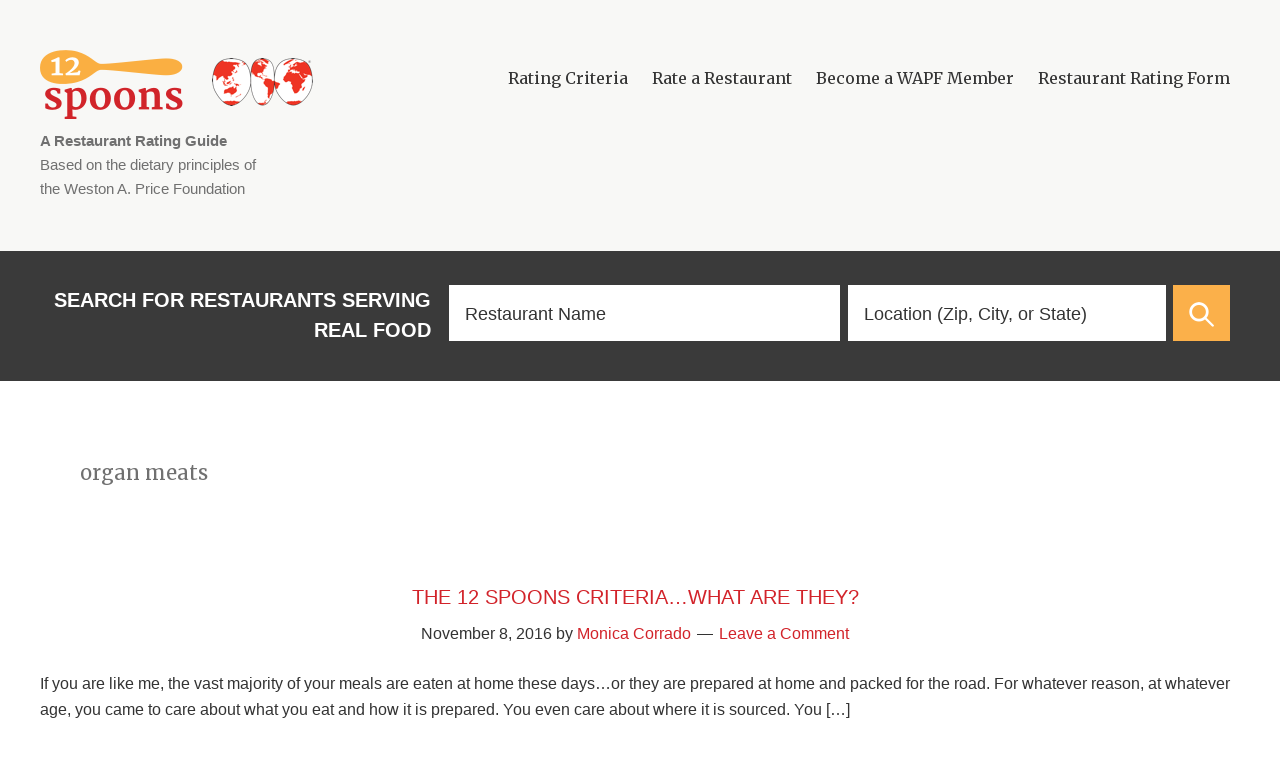

--- FILE ---
content_type: text/html; charset=UTF-8
request_url: https://12spoons.com/tag/organ-meats/
body_size: 8054
content:
<!DOCTYPE html>
<html lang="en-US">
<head >
<meta charset="UTF-8" />
		<meta name="robots" content="noindex" />
		<meta name="viewport" content="width=device-width, initial-scale=1" />
<title>organ meats</title>
<meta name='robots' content='max-image-preview:large' />
	<style>img:is([sizes="auto" i], [sizes^="auto," i]) { contain-intrinsic-size: 3000px 1500px }</style>
	<link rel='dns-prefetch' href='//netdna.bootstrapcdn.com' />
<link rel='dns-prefetch' href='//fonts.googleapis.com' />
<link rel="alternate" type="application/rss+xml" title="12 Spoons &raquo; Feed" href="https://12spoons.com/feed/" />
<link rel="alternate" type="application/rss+xml" title="12 Spoons &raquo; Comments Feed" href="https://12spoons.com/comments/feed/" />
<link rel="alternate" type="application/rss+xml" title="12 Spoons &raquo; organ meats Tag Feed" href="https://12spoons.com/tag/organ-meats/feed/" />
<link rel="canonical" href="https://12spoons.com/tag/organ-meats/" />
<script type="text/javascript">
/* <![CDATA[ */
window._wpemojiSettings = {"baseUrl":"https:\/\/s.w.org\/images\/core\/emoji\/16.0.1\/72x72\/","ext":".png","svgUrl":"https:\/\/s.w.org\/images\/core\/emoji\/16.0.1\/svg\/","svgExt":".svg","source":{"concatemoji":"https:\/\/12spoons.com\/wp-includes\/js\/wp-emoji-release.min.js?ver=25393b4a32940d0f4950e2e603f8937c"}};
/*! This file is auto-generated */
!function(s,n){var o,i,e;function c(e){try{var t={supportTests:e,timestamp:(new Date).valueOf()};sessionStorage.setItem(o,JSON.stringify(t))}catch(e){}}function p(e,t,n){e.clearRect(0,0,e.canvas.width,e.canvas.height),e.fillText(t,0,0);var t=new Uint32Array(e.getImageData(0,0,e.canvas.width,e.canvas.height).data),a=(e.clearRect(0,0,e.canvas.width,e.canvas.height),e.fillText(n,0,0),new Uint32Array(e.getImageData(0,0,e.canvas.width,e.canvas.height).data));return t.every(function(e,t){return e===a[t]})}function u(e,t){e.clearRect(0,0,e.canvas.width,e.canvas.height),e.fillText(t,0,0);for(var n=e.getImageData(16,16,1,1),a=0;a<n.data.length;a++)if(0!==n.data[a])return!1;return!0}function f(e,t,n,a){switch(t){case"flag":return n(e,"\ud83c\udff3\ufe0f\u200d\u26a7\ufe0f","\ud83c\udff3\ufe0f\u200b\u26a7\ufe0f")?!1:!n(e,"\ud83c\udde8\ud83c\uddf6","\ud83c\udde8\u200b\ud83c\uddf6")&&!n(e,"\ud83c\udff4\udb40\udc67\udb40\udc62\udb40\udc65\udb40\udc6e\udb40\udc67\udb40\udc7f","\ud83c\udff4\u200b\udb40\udc67\u200b\udb40\udc62\u200b\udb40\udc65\u200b\udb40\udc6e\u200b\udb40\udc67\u200b\udb40\udc7f");case"emoji":return!a(e,"\ud83e\udedf")}return!1}function g(e,t,n,a){var r="undefined"!=typeof WorkerGlobalScope&&self instanceof WorkerGlobalScope?new OffscreenCanvas(300,150):s.createElement("canvas"),o=r.getContext("2d",{willReadFrequently:!0}),i=(o.textBaseline="top",o.font="600 32px Arial",{});return e.forEach(function(e){i[e]=t(o,e,n,a)}),i}function t(e){var t=s.createElement("script");t.src=e,t.defer=!0,s.head.appendChild(t)}"undefined"!=typeof Promise&&(o="wpEmojiSettingsSupports",i=["flag","emoji"],n.supports={everything:!0,everythingExceptFlag:!0},e=new Promise(function(e){s.addEventListener("DOMContentLoaded",e,{once:!0})}),new Promise(function(t){var n=function(){try{var e=JSON.parse(sessionStorage.getItem(o));if("object"==typeof e&&"number"==typeof e.timestamp&&(new Date).valueOf()<e.timestamp+604800&&"object"==typeof e.supportTests)return e.supportTests}catch(e){}return null}();if(!n){if("undefined"!=typeof Worker&&"undefined"!=typeof OffscreenCanvas&&"undefined"!=typeof URL&&URL.createObjectURL&&"undefined"!=typeof Blob)try{var e="postMessage("+g.toString()+"("+[JSON.stringify(i),f.toString(),p.toString(),u.toString()].join(",")+"));",a=new Blob([e],{type:"text/javascript"}),r=new Worker(URL.createObjectURL(a),{name:"wpTestEmojiSupports"});return void(r.onmessage=function(e){c(n=e.data),r.terminate(),t(n)})}catch(e){}c(n=g(i,f,p,u))}t(n)}).then(function(e){for(var t in e)n.supports[t]=e[t],n.supports.everything=n.supports.everything&&n.supports[t],"flag"!==t&&(n.supports.everythingExceptFlag=n.supports.everythingExceptFlag&&n.supports[t]);n.supports.everythingExceptFlag=n.supports.everythingExceptFlag&&!n.supports.flag,n.DOMReady=!1,n.readyCallback=function(){n.DOMReady=!0}}).then(function(){return e}).then(function(){var e;n.supports.everything||(n.readyCallback(),(e=n.source||{}).concatemoji?t(e.concatemoji):e.wpemoji&&e.twemoji&&(t(e.twemoji),t(e.wpemoji)))}))}((window,document),window._wpemojiSettings);
/* ]]> */
</script>
<link rel='stylesheet' id='genesis-sample-theme-css' href='https://12spoons.com/wp-content/themes/12spoons/style.css?ver=2.2.2' type='text/css' media='all' />
<style id='wp-emoji-styles-inline-css' type='text/css'>

	img.wp-smiley, img.emoji {
		display: inline !important;
		border: none !important;
		box-shadow: none !important;
		height: 1em !important;
		width: 1em !important;
		margin: 0 0.07em !important;
		vertical-align: -0.1em !important;
		background: none !important;
		padding: 0 !important;
	}
</style>
<link rel='stylesheet' id='wp-block-library-css' href='https://12spoons.com/wp-includes/css/dist/block-library/style.min.css?ver=25393b4a32940d0f4950e2e603f8937c' type='text/css' media='all' />
<style id='classic-theme-styles-inline-css' type='text/css'>
/*! This file is auto-generated */
.wp-block-button__link{color:#fff;background-color:#32373c;border-radius:9999px;box-shadow:none;text-decoration:none;padding:calc(.667em + 2px) calc(1.333em + 2px);font-size:1.125em}.wp-block-file__button{background:#32373c;color:#fff;text-decoration:none}
</style>
<style id='global-styles-inline-css' type='text/css'>
:root{--wp--preset--aspect-ratio--square: 1;--wp--preset--aspect-ratio--4-3: 4/3;--wp--preset--aspect-ratio--3-4: 3/4;--wp--preset--aspect-ratio--3-2: 3/2;--wp--preset--aspect-ratio--2-3: 2/3;--wp--preset--aspect-ratio--16-9: 16/9;--wp--preset--aspect-ratio--9-16: 9/16;--wp--preset--color--black: #000000;--wp--preset--color--cyan-bluish-gray: #abb8c3;--wp--preset--color--white: #ffffff;--wp--preset--color--pale-pink: #f78da7;--wp--preset--color--vivid-red: #cf2e2e;--wp--preset--color--luminous-vivid-orange: #ff6900;--wp--preset--color--luminous-vivid-amber: #fcb900;--wp--preset--color--light-green-cyan: #7bdcb5;--wp--preset--color--vivid-green-cyan: #00d084;--wp--preset--color--pale-cyan-blue: #8ed1fc;--wp--preset--color--vivid-cyan-blue: #0693e3;--wp--preset--color--vivid-purple: #9b51e0;--wp--preset--gradient--vivid-cyan-blue-to-vivid-purple: linear-gradient(135deg,rgba(6,147,227,1) 0%,rgb(155,81,224) 100%);--wp--preset--gradient--light-green-cyan-to-vivid-green-cyan: linear-gradient(135deg,rgb(122,220,180) 0%,rgb(0,208,130) 100%);--wp--preset--gradient--luminous-vivid-amber-to-luminous-vivid-orange: linear-gradient(135deg,rgba(252,185,0,1) 0%,rgba(255,105,0,1) 100%);--wp--preset--gradient--luminous-vivid-orange-to-vivid-red: linear-gradient(135deg,rgba(255,105,0,1) 0%,rgb(207,46,46) 100%);--wp--preset--gradient--very-light-gray-to-cyan-bluish-gray: linear-gradient(135deg,rgb(238,238,238) 0%,rgb(169,184,195) 100%);--wp--preset--gradient--cool-to-warm-spectrum: linear-gradient(135deg,rgb(74,234,220) 0%,rgb(151,120,209) 20%,rgb(207,42,186) 40%,rgb(238,44,130) 60%,rgb(251,105,98) 80%,rgb(254,248,76) 100%);--wp--preset--gradient--blush-light-purple: linear-gradient(135deg,rgb(255,206,236) 0%,rgb(152,150,240) 100%);--wp--preset--gradient--blush-bordeaux: linear-gradient(135deg,rgb(254,205,165) 0%,rgb(254,45,45) 50%,rgb(107,0,62) 100%);--wp--preset--gradient--luminous-dusk: linear-gradient(135deg,rgb(255,203,112) 0%,rgb(199,81,192) 50%,rgb(65,88,208) 100%);--wp--preset--gradient--pale-ocean: linear-gradient(135deg,rgb(255,245,203) 0%,rgb(182,227,212) 50%,rgb(51,167,181) 100%);--wp--preset--gradient--electric-grass: linear-gradient(135deg,rgb(202,248,128) 0%,rgb(113,206,126) 100%);--wp--preset--gradient--midnight: linear-gradient(135deg,rgb(2,3,129) 0%,rgb(40,116,252) 100%);--wp--preset--font-size--small: 13px;--wp--preset--font-size--medium: 20px;--wp--preset--font-size--large: 36px;--wp--preset--font-size--x-large: 42px;--wp--preset--spacing--20: 0.44rem;--wp--preset--spacing--30: 0.67rem;--wp--preset--spacing--40: 1rem;--wp--preset--spacing--50: 1.5rem;--wp--preset--spacing--60: 2.25rem;--wp--preset--spacing--70: 3.38rem;--wp--preset--spacing--80: 5.06rem;--wp--preset--shadow--natural: 6px 6px 9px rgba(0, 0, 0, 0.2);--wp--preset--shadow--deep: 12px 12px 50px rgba(0, 0, 0, 0.4);--wp--preset--shadow--sharp: 6px 6px 0px rgba(0, 0, 0, 0.2);--wp--preset--shadow--outlined: 6px 6px 0px -3px rgba(255, 255, 255, 1), 6px 6px rgba(0, 0, 0, 1);--wp--preset--shadow--crisp: 6px 6px 0px rgba(0, 0, 0, 1);}:where(.is-layout-flex){gap: 0.5em;}:where(.is-layout-grid){gap: 0.5em;}body .is-layout-flex{display: flex;}.is-layout-flex{flex-wrap: wrap;align-items: center;}.is-layout-flex > :is(*, div){margin: 0;}body .is-layout-grid{display: grid;}.is-layout-grid > :is(*, div){margin: 0;}:where(.wp-block-columns.is-layout-flex){gap: 2em;}:where(.wp-block-columns.is-layout-grid){gap: 2em;}:where(.wp-block-post-template.is-layout-flex){gap: 1.25em;}:where(.wp-block-post-template.is-layout-grid){gap: 1.25em;}.has-black-color{color: var(--wp--preset--color--black) !important;}.has-cyan-bluish-gray-color{color: var(--wp--preset--color--cyan-bluish-gray) !important;}.has-white-color{color: var(--wp--preset--color--white) !important;}.has-pale-pink-color{color: var(--wp--preset--color--pale-pink) !important;}.has-vivid-red-color{color: var(--wp--preset--color--vivid-red) !important;}.has-luminous-vivid-orange-color{color: var(--wp--preset--color--luminous-vivid-orange) !important;}.has-luminous-vivid-amber-color{color: var(--wp--preset--color--luminous-vivid-amber) !important;}.has-light-green-cyan-color{color: var(--wp--preset--color--light-green-cyan) !important;}.has-vivid-green-cyan-color{color: var(--wp--preset--color--vivid-green-cyan) !important;}.has-pale-cyan-blue-color{color: var(--wp--preset--color--pale-cyan-blue) !important;}.has-vivid-cyan-blue-color{color: var(--wp--preset--color--vivid-cyan-blue) !important;}.has-vivid-purple-color{color: var(--wp--preset--color--vivid-purple) !important;}.has-black-background-color{background-color: var(--wp--preset--color--black) !important;}.has-cyan-bluish-gray-background-color{background-color: var(--wp--preset--color--cyan-bluish-gray) !important;}.has-white-background-color{background-color: var(--wp--preset--color--white) !important;}.has-pale-pink-background-color{background-color: var(--wp--preset--color--pale-pink) !important;}.has-vivid-red-background-color{background-color: var(--wp--preset--color--vivid-red) !important;}.has-luminous-vivid-orange-background-color{background-color: var(--wp--preset--color--luminous-vivid-orange) !important;}.has-luminous-vivid-amber-background-color{background-color: var(--wp--preset--color--luminous-vivid-amber) !important;}.has-light-green-cyan-background-color{background-color: var(--wp--preset--color--light-green-cyan) !important;}.has-vivid-green-cyan-background-color{background-color: var(--wp--preset--color--vivid-green-cyan) !important;}.has-pale-cyan-blue-background-color{background-color: var(--wp--preset--color--pale-cyan-blue) !important;}.has-vivid-cyan-blue-background-color{background-color: var(--wp--preset--color--vivid-cyan-blue) !important;}.has-vivid-purple-background-color{background-color: var(--wp--preset--color--vivid-purple) !important;}.has-black-border-color{border-color: var(--wp--preset--color--black) !important;}.has-cyan-bluish-gray-border-color{border-color: var(--wp--preset--color--cyan-bluish-gray) !important;}.has-white-border-color{border-color: var(--wp--preset--color--white) !important;}.has-pale-pink-border-color{border-color: var(--wp--preset--color--pale-pink) !important;}.has-vivid-red-border-color{border-color: var(--wp--preset--color--vivid-red) !important;}.has-luminous-vivid-orange-border-color{border-color: var(--wp--preset--color--luminous-vivid-orange) !important;}.has-luminous-vivid-amber-border-color{border-color: var(--wp--preset--color--luminous-vivid-amber) !important;}.has-light-green-cyan-border-color{border-color: var(--wp--preset--color--light-green-cyan) !important;}.has-vivid-green-cyan-border-color{border-color: var(--wp--preset--color--vivid-green-cyan) !important;}.has-pale-cyan-blue-border-color{border-color: var(--wp--preset--color--pale-cyan-blue) !important;}.has-vivid-cyan-blue-border-color{border-color: var(--wp--preset--color--vivid-cyan-blue) !important;}.has-vivid-purple-border-color{border-color: var(--wp--preset--color--vivid-purple) !important;}.has-vivid-cyan-blue-to-vivid-purple-gradient-background{background: var(--wp--preset--gradient--vivid-cyan-blue-to-vivid-purple) !important;}.has-light-green-cyan-to-vivid-green-cyan-gradient-background{background: var(--wp--preset--gradient--light-green-cyan-to-vivid-green-cyan) !important;}.has-luminous-vivid-amber-to-luminous-vivid-orange-gradient-background{background: var(--wp--preset--gradient--luminous-vivid-amber-to-luminous-vivid-orange) !important;}.has-luminous-vivid-orange-to-vivid-red-gradient-background{background: var(--wp--preset--gradient--luminous-vivid-orange-to-vivid-red) !important;}.has-very-light-gray-to-cyan-bluish-gray-gradient-background{background: var(--wp--preset--gradient--very-light-gray-to-cyan-bluish-gray) !important;}.has-cool-to-warm-spectrum-gradient-background{background: var(--wp--preset--gradient--cool-to-warm-spectrum) !important;}.has-blush-light-purple-gradient-background{background: var(--wp--preset--gradient--blush-light-purple) !important;}.has-blush-bordeaux-gradient-background{background: var(--wp--preset--gradient--blush-bordeaux) !important;}.has-luminous-dusk-gradient-background{background: var(--wp--preset--gradient--luminous-dusk) !important;}.has-pale-ocean-gradient-background{background: var(--wp--preset--gradient--pale-ocean) !important;}.has-electric-grass-gradient-background{background: var(--wp--preset--gradient--electric-grass) !important;}.has-midnight-gradient-background{background: var(--wp--preset--gradient--midnight) !important;}.has-small-font-size{font-size: var(--wp--preset--font-size--small) !important;}.has-medium-font-size{font-size: var(--wp--preset--font-size--medium) !important;}.has-large-font-size{font-size: var(--wp--preset--font-size--large) !important;}.has-x-large-font-size{font-size: var(--wp--preset--font-size--x-large) !important;}
:where(.wp-block-post-template.is-layout-flex){gap: 1.25em;}:where(.wp-block-post-template.is-layout-grid){gap: 1.25em;}
:where(.wp-block-columns.is-layout-flex){gap: 2em;}:where(.wp-block-columns.is-layout-grid){gap: 2em;}
:root :where(.wp-block-pullquote){font-size: 1.5em;line-height: 1.6;}
</style>
<link rel='stylesheet' id='searchandfilter-css' href='https://12spoons.com/wp-content/plugins/search-filter/style.css?ver=1' type='text/css' media='all' />
<link rel='stylesheet' id='ppress-frontend-css' href='https://12spoons.com/wp-content/plugins/wp-user-avatar/assets/css/frontend.min.css?ver=4.16.7' type='text/css' media='all' />
<link rel='stylesheet' id='ppress-flatpickr-css' href='https://12spoons.com/wp-content/plugins/wp-user-avatar/assets/flatpickr/flatpickr.min.css?ver=4.16.7' type='text/css' media='all' />
<link rel='stylesheet' id='ppress-select2-css' href='https://12spoons.com/wp-content/plugins/wp-user-avatar/assets/select2/select2.min.css?ver=25393b4a32940d0f4950e2e603f8937c' type='text/css' media='all' />
<link rel='stylesheet' id='mrp-frontend-style-css' href='https://12spoons.com/wp-content/plugins/multi-rating-pro-6.0.8/assets/css/frontend.css?ver=25393b4a32940d0f4950e2e603f8937c' type='text/css' media='all' />
<style id='mrp-frontend-style-inline-css' type='text/css'>

		.mrp-star-hover {
			color: #ffba00 !important;
		}
		.mrp-star-full, .mrp-star-half, .mrp-star-empty {
			color: #ffd700;
		}
		.mrp-error {
			color: #EC6464;
		}
		
</style>
<link rel='stylesheet' id='font-awesome-css' href='https://netdna.bootstrapcdn.com/font-awesome/3.2.1/css/font-awesome.css?ver=25393b4a32940d0f4950e2e603f8937c' type='text/css' media='all' />
<link rel='stylesheet' id='google-fonts-css' href='//fonts.googleapis.com/css?family=Lato%3A300%2C400%2C700%7CMerriweather%3A300%2C400%2C700&#038;ver=2.2.2' type='text/css' media='all' />
<link rel='stylesheet' id='grid-css' href='https://12spoons.com/wp-content/themes/12spoons/assets/css/foundation.min.css?ver=25393b4a32940d0f4950e2e603f8937c' type='text/css' media='all' />
<link rel='stylesheet' id='parent-style-css' href='https://12spoons.com/wp-content/themes/12spoons/custom-styles.css?ver=25393b4a32940d0f4950e2e603f8937c' type='text/css' media='all' />
<script type="text/javascript" src="https://12spoons.com/wp-includes/js/jquery/jquery.min.js?ver=3.7.1" id="jquery-core-js"></script>
<script type="text/javascript" src="https://12spoons.com/wp-includes/js/jquery/jquery-migrate.min.js?ver=3.4.1" id="jquery-migrate-js"></script>
<script type="text/javascript" src="https://12spoons.com/wp-content/plugins/wp-user-avatar/assets/flatpickr/flatpickr.min.js?ver=4.16.7" id="ppress-flatpickr-js"></script>
<script type="text/javascript" src="https://12spoons.com/wp-content/plugins/wp-user-avatar/assets/select2/select2.min.js?ver=4.16.7" id="ppress-select2-js"></script>
<link rel="https://api.w.org/" href="https://12spoons.com/wp-json/" /><link rel="alternate" title="JSON" type="application/json" href="https://12spoons.com/wp-json/wp/v2/tags/37" /><link rel="EditURI" type="application/rsd+xml" title="RSD" href="https://12spoons.com/xmlrpc.php?rsd" />
<meta name="likebtn-website-verification" content=" 2c9d03a2732b742b" /><link rel="icon" href="https://12spoons.com/wp-content/uploads/2016/05/12spoons-site-icon-120x90.png" sizes="32x32" />
<link rel="icon" href="https://12spoons.com/wp-content/uploads/2016/05/12spoons-site-icon.png" sizes="192x192" />
<link rel="apple-touch-icon" href="https://12spoons.com/wp-content/uploads/2016/05/12spoons-site-icon.png" />
<meta name="msapplication-TileImage" content="https://12spoons.com/wp-content/uploads/2016/05/12spoons-site-icon.png" />
		<style type="text/css" id="wp-custom-css">
			section#nav_menu-2{
	margin-top:0;
}

.header-search > .wrap > .columns > .search-title{
	text-align:right;
}

.header-search .search-title{
	font-size:20px;
	line-height:1.5;
	font-weight:bold;
}
		</style>
		</head>
<body class="archive tag tag-organ-meats tag-37 wp-theme-genesis wp-child-theme-12spoons header-image full-width-content genesis-breadcrumbs-hidden genesis-footer-widgets-visible" itemscope itemtype="https://schema.org/WebPage"><div class="site-container"><ul class="genesis-skip-link"><li><a href="#genesis-content" class="screen-reader-shortcut"> Skip to main content</a></li><li><a href="#genesis-footer-widgets" class="screen-reader-shortcut"> Skip to footer</a></li></ul>
	<div class="sticky-header">
		<div class="wrap">
           	<div class="small-12 medium-12 large-8 columns">
				<form class="search-form" itemprop="potentialAction" itemscope="" itemtype="http://schema.org/SearchAction" method="get" action="/" role="search">
					<meta itemprop="target" content="/?s={s}">
					<label class="search-form-label screen-reader-text" for="searchform-5798de91e0a39">Search this website</label>
                    <div class="manage-padding keyword-search-container">
					<input class= "keyword-search" itemprop="query-input" type="search" name="s" id="searchform-5798de91e0a39" placeholder="Search this website …" value=>
                    </div>
                    <div class="manage-padding location-search-container">

                            <input class="location-search location-search-field" itemprop="query-input" type="search" name="location" id="searchform-5798de91e0a39" placeholder="Location (Zip, City, or State)" value="">


					       <input type="submit" class="search-submit-btn" value="Search">

                    </div>
				</form>
			</div>
				<nav class="nav-header"><ul id="menu-main-menu" class="genesis-nav-menu js-superfish sf-js-enabled sf-arrows"><li id="menu-item-1406" class="menu-item menu-item-type-custom menu-item-object-custom menu-item-1406"><a href="https://12spoons.com/about/" itemprop="url">Rating Criteria</a></li>
<li id="menu-item-1208" class="menu-item menu-item-type-post_type menu-item-object-page menu-item-1208"><a href="https://12spoons.com/rate-a-restaurant/" itemprop="url">Rate a Restaurant</a></li>
<li id="menu-item-1206" class="menu-item menu-item-type-custom menu-item-object-custom menu-item-1206"><a target="_blank" href="https://www.westonaprice.org/why-join/" itemprop="url">Become a WAPF Member</a></li>
<li id="menu-item-1898" class="menu-item menu-item-type-custom menu-item-object-custom menu-item-1898"><a href="https://12spoons.com/wp-content/uploads/2023/03/12-spoons-rating-form.pdf" itemprop="url">Restaurant Rating Form</a></li>
</ul></nav>		</div>
	</div>

<header class="site-header" itemscope itemtype="https://schema.org/WPHeader"><div class="wrap"><div class="title-area"><p class="site-title" itemprop="headline"><a href="https://12spoons.com/">12 Spoons</a></p><p class="site-description" itemprop="description">A Restaurant Rating Guide based on the dietary principles of the Weston A. Price Foundation</p><div class="title-description">
	<strong>A Restaurant Rating Guide</strong><br />Based on the dietary principles of<br />
	the Weston A. Price Foundation 
</div>
</div><div class="widget-area header-widget-area"><section id="nav_menu-2" class="widget widget_nav_menu"><div class="widget-wrap"><nav class="nav-header" itemscope itemtype="https://schema.org/SiteNavigationElement"><ul id="menu-main-menu-1" class="menu genesis-nav-menu js-superfish"><li class="menu-item menu-item-type-custom menu-item-object-custom menu-item-1406"><a href="https://12spoons.com/about/" itemprop="url"><span itemprop="name">Rating Criteria</span></a></li>
<li class="menu-item menu-item-type-post_type menu-item-object-page menu-item-1208"><a href="https://12spoons.com/rate-a-restaurant/" itemprop="url"><span itemprop="name">Rate a Restaurant</span></a></li>
<li class="menu-item menu-item-type-custom menu-item-object-custom menu-item-1206"><a target="_blank" href="https://www.westonaprice.org/why-join/" itemprop="url"><span itemprop="name">Become a WAPF Member</span></a></li>
<li class="menu-item menu-item-type-custom menu-item-object-custom menu-item-1898"><a href="https://12spoons.com/wp-content/uploads/2023/03/12-spoons-rating-form.pdf" itemprop="url"><span itemprop="name">Restaurant Rating Form</span></a></li>
</ul></nav></div></section>
<section id="custom_html-112" class="widget_text widget widget_custom_html"><div class="widget_text widget-wrap"><div class="textwidget custom-html-widget"></div></div></section>
</div></div></header>

	<div class="header-search">
		<div class="wrap">
            <div class="small-12 medium-12 large-4 columns">
			 <span class="search-title">Search for Restaurants Serving Real Food</span>
            </div>
			<div class="small-12 medium-12 large-8 columns">
				<form class="search-form" itemprop="potentialAction" itemscope="" itemtype="http://schema.org/SearchAction" method="get" action="/" role="search">
					<meta itemprop="target" content="/?s={s}">
					<label class="search-form-label screen-reader-text" for="searchform-5798de91e0a39">Restaurant Name</label>
                    <div class="manage-padding keyword-search-container">
					<input class= "keyword-search" itemprop="query-input" type="search" name="s" id="searchform-5798de91e0a39" placeholder="Restaurant Name" value=>
                    </div>
                    <div class="manage-padding location-search-container">

                            <input class="location-search location-search-field" itemprop="query-input" type="search" name="location" id="searchform-5798de91e0a39" placeholder="Location (Zip, City, or State)" value="">


					       <input type="submit" class="search-submit-btn" value="Search">

                    </div>
				</form>
			</div>
		</div>
	</div>
	<div class="site-inner"><div class="content-sidebar-wrap"><main class="content" id="genesis-content"><div class="archive-description taxonomy-archive-description taxonomy-description"><h1 class="archive-title">organ meats</h1></div><article class="post-259 post type-post status-publish format-standard has-post-thumbnail category-criteria tag-animal-fats tag-bone-broth tag-fresh tag-lacto-fermented tag-local tag-organ-meats tag-pastured tag-salad-dressing tag-sourdough tag-wild-caught entry" aria-label="The 12 Spoons Criteria&#8230;What Are They?" itemscope itemtype="https://schema.org/CreativeWork"><header class="entry-header"><h2 class="entry-title" itemprop="headline"><a class="entry-title-link" rel="bookmark" href="https://12spoons.com/the-12-spoons-criteria-what-are-they/">The 12 Spoons Criteria&#8230;What Are They?</a></h2>
<p class="entry-meta"><time class="entry-time" itemprop="datePublished" datetime="2016-11-08T20:13:32+00:00">November 8, 2016</time> by <span class="entry-author" itemprop="author" itemscope itemtype="https://schema.org/Person"><a href="https://12spoons.com/author/monica-corrado/" class="entry-author-link" rel="author" itemprop="url"><span class="entry-author-name" itemprop="name">Monica Corrado</span></a></span> <span class="entry-comments-link"><a href="https://12spoons.com/the-12-spoons-criteria-what-are-they/#respond">Leave a Comment</a></span> </p></header><div class="entry-content" itemprop="text"><p>If you are like me, the vast majority of your meals are eaten at home these days&#8230;or they are prepared at home and packed for the road. For whatever reason, at whatever age, you came to care about what you eat and how it is prepared. You even care about where it is sourced. You [&hellip;]</p>
</div><footer class="entry-footer"><p class="entry-meta"><span class="entry-categories">Filed Under: <a href="https://12spoons.com/category/criteria/" rel="category tag">Criteria</a></span> <span class="entry-tags">Tagged With: <a href="https://12spoons.com/tag/animal-fats/" rel="tag">animal fats</a>, <a href="https://12spoons.com/tag/bone-broth/" rel="tag">bone broth</a>, <a href="https://12spoons.com/tag/fresh/" rel="tag">fresh</a>, <a href="https://12spoons.com/tag/lacto-fermented/" rel="tag">lacto-fermented</a>, <a href="https://12spoons.com/tag/local/" rel="tag">local</a>, <a href="https://12spoons.com/tag/organ-meats/" rel="tag">organ meats</a>, <a href="https://12spoons.com/tag/pastured/" rel="tag">pastured</a>, <a href="https://12spoons.com/tag/salad-dressing/" rel="tag">salad dressing</a>, <a href="https://12spoons.com/tag/sourdough/" rel="tag">sourdough</a>, <a href="https://12spoons.com/tag/wild-caught/" rel="tag">wild-caught</a></span></p></footer></article></main></div></div><div class="footer-widgets" id="genesis-footer-widgets"><h2 class="genesis-sidebar-title screen-reader-text">Footer</h2><div class="wrap"><div class="widget-area footer-widgets-1 footer-widget-area"><section id="text-2" class="widget widget_text"><div class="widget-wrap">			<div class="textwidget"><p><a href="/about/">About 12 Spoons</a><br />
<a href="/blog/">Blog</a><br />
<a href="/FAQ/">FAQ</a><br />
<a href="/contact">Contact</a></p>
</div>
		</div></section>
<section id="custom_html-115" class="widget_text widget widget_custom_html"><div class="widget_text widget-wrap"><div class="textwidget custom-html-widget"></div></div></section>
</div><div class="widget-area footer-widgets-2 footer-widget-area"><section id="text-3" class="widget widget_text"><div class="widget-wrap">			<div class="textwidget"><p>The Weston A. Price Foundation<br />
PMB 106-380<br />
4200 Wisconsin Ave., N.W.<br />
Washington, D.C. 20016 USA</p>
<p>Phone: 202-363-4394<br />
Fax: 202-363-4396</p>
</div>
		</div></section>
<section id="custom_html-116" class="widget_text widget widget_custom_html"><div class="widget_text widget-wrap"><div class="textwidget custom-html-widget"></div></div></section>
</div><div class="widget-area footer-widgets-3 footer-widget-area"><section id="text-4" class="widget widget_text"><div class="widget-wrap">			<div class="textwidget"><a href="https://www.facebook.com/westonaprice"><i class="fa fa-facebook" aria-hidden="true"></i></a>
<a href="https://twitter.com/#!/WestonAPrice"><i class="fa fa-twitter" aria-hidden="true"></i></a>
<a href="https://www.youtube.com/user/TheWestonAPrice"><i class="fa fa-youtube" aria-hidden="true"></i></a>
<a href="https://www.flickr.com/photos/westonaprice/"><i class="fa fa-flickr" aria-hidden="true"></i></a></div>
		</div></section>
<section id="custom_html-117" class="widget_text widget widget_custom_html"><div class="widget_text widget-wrap"><div class="textwidget custom-html-widget"></div></div></section>
</div></div></div><footer class="site-footer" itemscope itemtype="https://schema.org/WPFooter"><div class="wrap">	<p class="copyright">&copy; Copyright 2025 <a href="http://www.westonaprice.org/">The Weston A. Price Foundation</a> | <a href="/privacy-policy/">Privacy Policy</a> | <a href="/comment-policy/">Comment Policy</a></p>
</div></footer></div><script type="speculationrules">
{"prefetch":[{"source":"document","where":{"and":[{"href_matches":"\/*"},{"not":{"href_matches":["\/wp-*.php","\/wp-admin\/*","\/wp-content\/uploads\/*","\/wp-content\/*","\/wp-content\/plugins\/*","\/wp-content\/themes\/12spoons\/*","\/wp-content\/themes\/genesis\/*","\/*\\?(.+)"]}},{"not":{"selector_matches":"a[rel~=\"nofollow\"]"}},{"not":{"selector_matches":".no-prefetch, .no-prefetch a"}}]},"eagerness":"conservative"}]}
</script>
	<script type="text/javascript">
		jQuery( document ).ready( function($){
			var header = new Headhesive('.sticky-header');
		});
	</script>
<script type="text/javascript" id="ppress-frontend-script-js-extra">
/* <![CDATA[ */
var pp_ajax_form = {"ajaxurl":"https:\/\/12spoons.com\/wp-admin\/admin-ajax.php","confirm_delete":"Are you sure?","deleting_text":"Deleting...","deleting_error":"An error occurred. Please try again.","nonce":"2cf47a9c41","disable_ajax_form":"false","is_checkout":"0","is_checkout_tax_enabled":"0","is_checkout_autoscroll_enabled":"true"};
/* ]]> */
</script>
<script type="text/javascript" src="https://12spoons.com/wp-content/plugins/wp-user-avatar/assets/js/frontend.min.js?ver=4.16.7" id="ppress-frontend-script-js"></script>
<script type="text/javascript" id="mrp-frontend-script-js-extra">
/* <![CDATA[ */
var mrp_frontend_data = {"ajax_url":"https:\/\/12spoons.com\/wp-admin\/admin-ajax.php","ajax_nonce":"6f0c902f02","icon_classes":"{\"star_full\":\"icon-star mrp-star-full\",\"star_hover\":\"icon-star mrp-star-hover\",\"star_half\":\"icon-star-half-full mrp-star-half\",\"star_empty\":\"icon-star-empty mrp-star-empty\",\"minus\":\"icon-minus-sign mrp-minus\",\"spinner\":\"icon-spinner icon-spin mrp-spinner\",\"thumbs_up_on\":\"icon-thumbs-up mrp-thumbs-up-on\",\"thumbs_up_off\":\"icon-thumbs-up-alt mrp-thumbs-up-off\",\"thumbs_down_on\":\"icon-thumbs-down mrp-thumbs-down-on\",\"thumbs_down_off\":\"icon-thumbs-down-alt mrp-thumbs-down-off\"}","use_custom_star_images":"false","strings":{"submit_btn_text":"Update Rating","delete_btn_text":"Delete Rating","confirm_clear_db_message":"Are you sure you want to permanently delete ratings?","confirm_import_db_message":"Are you sure you want to import ratings?","edit_label":"Edit","delete_label":"Delete","no_items_message":"No items.","rating_item_label":"Rating Item","custom_field_label":"Custom Field","review_field_label":"Review Field","approve_anchor_text":"Approve","unapprove_anchor_text":"Unapprove","approved_entry_status_text":"Approved","pending_entry_status_text":"Pending","id_text":"ID"}};
/* ]]> */
</script>
<script type="text/javascript" src="https://12spoons.com/wp-content/plugins/multi-rating-pro-6.0.8/assets/js/frontend.js?ver=6.0.8" id="mrp-frontend-script-js"></script>
<script type="text/javascript" src="https://12spoons.com/wp-includes/js/hoverIntent.min.js?ver=1.10.2" id="hoverIntent-js"></script>
<script type="text/javascript" src="https://12spoons.com/wp-content/themes/genesis/lib/js/menu/superfish.min.js?ver=1.7.10" id="superfish-js"></script>
<script type="text/javascript" src="https://12spoons.com/wp-content/themes/genesis/lib/js/menu/superfish.args.min.js?ver=3.6.1" id="superfish-args-js"></script>
<script type="text/javascript" src="https://12spoons.com/wp-content/themes/genesis/lib/js/skip-links.min.js?ver=3.6.1" id="skip-links-js"></script>
<script type="text/javascript" src="https://12spoons.com/wp-content/themes/12spoons/assets/js/headhesive.min.js?ver=25393b4a32940d0f4950e2e603f8937c" id="headhesive-js"></script>
<script>(function(){function c(){var b=a.contentDocument||a.contentWindow.document;if(b){var d=b.createElement('script');d.innerHTML="window.__CF$cv$params={r:'9b066b77a888cc78',t:'MTc2NjE0MjI3NC4wMDAwMDA='};var a=document.createElement('script');a.nonce='';a.src='/cdn-cgi/challenge-platform/scripts/jsd/main.js';document.getElementsByTagName('head')[0].appendChild(a);";b.getElementsByTagName('head')[0].appendChild(d)}}if(document.body){var a=document.createElement('iframe');a.height=1;a.width=1;a.style.position='absolute';a.style.top=0;a.style.left=0;a.style.border='none';a.style.visibility='hidden';document.body.appendChild(a);if('loading'!==document.readyState)c();else if(window.addEventListener)document.addEventListener('DOMContentLoaded',c);else{var e=document.onreadystatechange||function(){};document.onreadystatechange=function(b){e(b);'loading'!==document.readyState&&(document.onreadystatechange=e,c())}}}})();</script></body></html>


--- FILE ---
content_type: text/css
request_url: https://12spoons.com/wp-content/themes/12spoons/custom-styles.css?ver=25393b4a32940d0f4950e2e603f8937c
body_size: 9947
content:
/* # 12 Spoons Custom Styles */

/*********
**
**  Overall Structure and Layout
**
*********/

.entry {
	padding: 0;
}

.entry-content {
	clear:both;
	
}

.clearleft {
	clear: left;
}

/*********
**
**  Overall Styles and Typography
**
*********/

body {
	background-color: #fff;
	font-size: 1.6rem !important;
}

body > div {
	background-color: #fff;
	font-size: 1.6rem !important;
}

h1 {
	font-family: 'Merriweather', georgia, serif;
	color: #707070;
	font-size: 30px;
}

.entry-title {
    font-size: 30px;
}

h2 {
	font-family: 'Merriweather', georgia, serif;
	color: #000000;
	font-size: 25px;
}

h3,
h4,
h5,
h6 {
	font-family: 'Open Sans', arial, sans-serif;
}

.single-restaurant .entry-content {
	display: block;
	clear: both;
}

.listing-notification.green {
	color: green;
}

.listing-notification.red {
	color: #d1212e;
}

.listing-notification {
	font-weight: bold;
}


/*********
**
**  Header
**
*********/

.header-image .site-title > a {
	min-height: 69px;
}

.header-search {
	height: 130px;
	background-color: #3a3a3a;
	padding-top: 34px;
}

.header-search .search-title {
	font-size: 28px;
	color: #ffffff;
	float: left;
	text-transform: uppercase;
	/*margin-right: 1em;*/
	line-height: 2;
}

.header-search input[type="search"] {
	/*width: 510px;*/
    padding: 19px 78px 16px 16px;
    border: none;
    display: inline-block;
    float: left;
}
.header-search input[type="submit"] {
	background-color: #fbb04a  ;
	line-height: 1;
	font-size: 0;
	background: #fbb04a   url('assets/img/search.png') no-repeat 16px 17px / 25px;
	height: 56px;
	width: 64px;
	cursor: pointer;
	border-left: 7px solid #3a3a3a  ;
	
}

.site-header {
	background-color: #f8f8f6;
	min-height: 180px;
}

.site-header nav ul li a,
.sticky-header nav ul li a {
	font-family: 'Merriweather', georgia, serif;
	padding: 30px 10px;
}

.site-header nav ul li.join a,
.sticky-header nav ul li.join a  {
	background: #d1212e;
	color: white;
	padding: 20px 30px;
	margin: 0 0 0 10px;
	font-family: 'Open Sans', arial, sans-serif;
	font-size: 0.85em;
	text-transform: uppercase;
}

.site-header nav ul li.myprofile-link a ,
.sticky-header nav ul li.myprofile-link a {
	background: #d1212e;
	color: white;
	padding: 20px 16px;
	margin: 0 0 0 10px;
	font-family: 'Open Sans', arial, sans-serif;
	font-size: 0.85em;
	text-transform: uppercase;
}

.site-header nav ul .login a,
.sticky-header nav ul .login a,
#responsive-menu-container #responsive-menu li.login-link a,
#responsive-menu-container #responsive-menu li.logout-link a {
	color: #fbb04a!important;
}

#responsive-menu-container #responsive-menu li.responsive-menu-item a {
	width: 400px; /* 200px */
    margin: 0 auto;
}

#responsive-menu-container #responsive-menu li.join a,
#responsive-menu-container #responsive-menu li.myprofile-link a  {
	background-color: #d1212e!important;	
}

ul.menu li a {
	font-weight: 400;
}

.title-description {
	font-size: 1.5rem;
	color: #707070;
	padding-top: 55px; 
}

.title-area { width: 420px; }

/* Commented out to allow menu that becomes sticky to fit on one line
  .site-header .widget-area.header-widget-area { width: 500px; }
 */

/** Sticky Header **/

.sticky-header {
	display: none;
}

.headhesive  {
	display: block;
	height: auto;
    width: 100%;
    background-color: #3a3a3a;
	padding: 25px 0;
	position: fixed;
	top: 0;
    z-index: 99;
	-webkit-transform: translateY(-100%);
    -ms-transform: translateY(-100%);
    transform: translateY(-100%);
	-webkit-transition: all 300ms ease-in-out;
       -moz-transition: all 300ms ease-in-out;
            transition: all 300ms ease-in-out;

}
.sticky-header .columns {
	float: right;
}
.headhesive--stick {
	 -webkit-transform: translateY(0%);
        -ms-transform: translateY(0%);
            transform: translateY(0%);
}


.sticky-header .search-form {
	margin-top: 10px;
}

.sticky-header .genesis-nav-menu {
/*	clear: none;
    float: right;
    width: 367px; //allow menu to remain on 1 line 
 */	text-align: right;
}

.sticky-header .genesis-nav-menu a {
	color: #fff;
}

.sticky-header input[type="submit"] {
    background-color: #fbb04a;
    line-height: 1;
    font-size: 0;
    background: #fbb04a url('assets/img/search.png') no-repeat 16px 17px / 25px;
    height: 56px;
    width: 64px;
    cursor: pointer;
    border-left: 7px solid #3a3a3a;
}

.sticky-header #menu-main-menu li a {
	color: #fff;
}

.sticky-header #menu-main-menu .login a,
.sticky-header #menu-main-menu .logout a {
	color: #fbb04a;
}

.sticky-header #menu-main-menu a:hover,
.sticky-header #menu-main-menu a:focus,
.sticky-header #menu-main-menu a:active {
	color: #fbb04a;
}

/*********
**
**  Log Links
**
*********/
#menu-main-menu .logout-link,
#menu-main-menu .myprofile-link,
#menu-main-menu-1 .logout-link,
#menu-main-menu-1 .myprofile-link,
#responsive-menu-container #responsive-menu .logout-link,
#responsive-menu-container #responsive-menu .myprofile-link { 
    display: none 
}

.logged-in #menu-main-menu .logout-link,
.logged-in #menu-main-menu .myprofile-link,
.logged-in #menu-main-menu-1 .logout-link,
.logged-in #menu-main-menu-1 .myprofile-link,
.logged-in #responsive-menu-container #responsive-menu .logout-link,
.logged-in #responsive-menu-container #responsive-menu .myprofile-link   { 
    display: inline-block; 
}
.logged-in #menu-main-menu .login-link,
.logged-in #menu-main-menu .join,
.logged-in #menu-main-menu-1 .login-link,
.logged-in #menu-main-menu-1 .join,
.logged-in #responsive-menu-container #responsive-menu .login-link,
.logged-in #responsive-menu-container #responsive-menu .join {
    display: none; 
}

/*********
**
**  Single Listing Page
**
*********/
.restaurant-listing {
	display: inline-block;
	/*width: 70%;*/
	padding: 0 25px 0 0;
	float: left;
}

.single-listing-sidebar {
	display: inline-block;
	/*width: 30%;*/
	/*float: left;*/
}

.single-listing-sidebar iframe {
	width: 100%;
}

.site-inner .entry-header h1 {
	font-family: 'Merriweather', georgia, serif;
	border-bottom: 2px solid #ececec;
	display: inline-block;
	float: left;
    margin: 0 0 1.25em;
    padding: 0 0 0.25em;
}

.listing-top {
	display: inline-block;
	display: block;
	with: 100%;
}

.listing-featured-image {
	/*width: 230px;*/
    /*float: left;*/
	/*margin-right: 26px;*/
	padding-left: 0;
}

.restaurant-meta {
	display: inline-block;
	font-family: 'Merriweather', georgia, serif;
	color: #707070;
	font-size: 14px;
}

.restaurant-meta .spoon-rating {
	color: #fbb04a;
	display: inline-block;
	padding: 0 0 8px;
	font-weight: 400;
	font-size: 35px;
	line-height: 1;
	margin: 0 0 8px;
	min-width: 35px;
	text-align: center;
	background: url('images/spoon.png') no-repeat center bottom / 35px;
}

.restaurant-meta .restaurant-meta-item,
.restaurant-meta .add-to-my-favorites {
	padding: 5px 0;
}

.restaurant-meta .restaurant-meta-item span {
	font-weight: 400;
}

.restaurant-meta .add-to-my-favorites a {
	color: #d2232a;
	cursor: pointer;
	text-transform: uppercase;
	font-family: 'Open Sans', arial, sans-serif;
	text-decoration: none;
	font-weight: 100;
	font-size: 0.85em;
	padding: 1px 0 1px 22px;
	background: url('images/heart.png') no-repeat 0px 0px / 15px;
}

.show-gallery {
	text-transform: uppercase;
	font-size: 13px;
	color: black;
	cursor: pointer;
	font-weight: 500;
	margin-top: 10px;
}

.restaurant-listing .gallery-item {
	margin: 15px 9px 0 0;
	display: none;
}

.restaurant-listing .gallery-item.show {
	display: inline-block;
}


.general-comments {
	color: #707070;
	font-size: 16px;
	margin: 20px 0 0 0;
}

.rating-criteria .rating-criteria-item {
	margin-bottom: 20px;
}

.rating-criteria .criteria-description,
.rating-criteria .criteria-comments {
	color: #707070;
	/*padding-left: 20px;*/
}

.rating-criteria .criteria-comments {
	margin-left: 18px;
}

.rating-criteria .criteria-description {
	position: relative;
}

.rating-criteria .criteria-description .number {
	position: absolute;
	left: 0;
	rop: 0;
}

.rating-criteria .criteria-rating {
	color: #fbb04a;
	/*padding-left: 20px;*/
	font-weight: 700;
}

.rating-criteria .notify-rater {
	margin-top: 45px;
}

.rating-criteria .notify-rater a {
	color: black;
	text-decoration: none;
    text-transform: uppercase;
    font-size: 14px;
    font-weight: 400;
    cursor: pointer;
}

.single-restaurant .entry-footer .entry-meta {
	border-top: none;
}
.button {
	background: transparent;
	border: 1px solid #000;
	color: #000;
	font-weight: 400;
	text-decoration: none;
	margin-bottom: 3em;
	-webkit-transtion: all 0.25s ease;
	-o-transtion: all 0.25s ease;
	-moz-transtion: all 0.25s ease;
	transtion: all 0.25s ease;
}

.button:hover {
	background: #c3251d;
	border-color: #c3251d;
}


.single-listing-sidebar {
	/*width: 371px;*/
	/*float: right;*/
	background-color: #f1f1ee;
	padding: 40px;
	font-family: 'Merriweather', georgia, serif;
	color: #707070;
}

.single-listing-sidebar .restaurant-meta-item {
	font-size: 14px;
}

.single-listing-sidebar .restaurant-meta-item span {
	font-weight: 700;
	color: black;
}

.single-listing-sidebar .notify-link {
	color: black;
	text-transform: uppercase;
	font-family: 'Open Sans', arial, sans-serif;
	font-size: 13px;
	text-decoration: none;
	padding: 0 0 0 20px;
	margin: 10px 0 25px;
	display: inline-block;
}

.single-listing-sidebar .restaurant-meta-address {
	padding: 0 0 0 20px;
	display: inline-block;	
}

.restaurant-meta-item {
	position: relative;
}

.single-listing-sidebar .fa-envelope {
	position: absolute;
	top: 3px;
}

.single-listing-sidebar h4 {
	color: #707070;
	text-transform: uppercase;
	margin: 0 0 20px;
}

.single-listing-sidebar iframe + .restaurant-meta-item {
	display: block;
	margin: 15px 0 0;
}

.single-listing-sidebar .restaurant-meta-item {
	margin: 10px 0;
}
.single-listing-sidebar .restaurant-meta-item:first-child {
	margin: 0 0 0 0;
}

.single-listing-sidebar .restaurant-meta-item a {
	color: black;
	text-decoration: none;
}

.single-restaurant .rating-result {display: none;}

.single-restaurant .entry-tags { display: none; }

.single-restaurant .edit-listing {
	clear: both;
	font-weight: bold;
}

#restaurant-location {
	position: relative;
}

#restaurant-location .fa-flag {
    position: absolute;
    top: 75px;
}

body .fa-flag {
	font-size: .5em;
    background: #000;
    color: #f1f1ee;
    padding: 3px;
    border-radius: 10px;
	vertical-align: middle;
    margin-right: 6px;
}

button.simplefavorite-button {
	background-color: transparent;
    font-size: 1.2rem;
    color: #d1212e;
	font-family: 'Open Sans', arial, sans-serif;
}

button.simplefavorite-button.active {
	opacity: 1;
}

button.simplefavorite-button i {
    font-size:16px;
    vertical-align: baseline;
    margin-right: 5px;
}

/* Mobile Buttons */

.toggle-rating,
.toggle-overview,
.toggle-reviews {
	margin: 20px 0 0;
	font-size: .8em;
    font-weight: bold;
	display: none;
}

@media only screen and (max-width : 640px) {
	.reviews-btn { display: none; }
	.toggle-rating, .toggle-overview, .toggle-reviews { display: block; }
	#rating-criteria, .general-comments { margin-top: 40px!important;}
	#comments { padding: 0 10px; background: #fff; }
	#comments li.comment { background: #fff!important; }
}

/*********
**
**  Entry Comments (Reviews)
**
*********/
.single-restaurant .site-container {
	overflow: hidden;
}

.single-restaurant .entry-comments {
	background: #f8f8f8;
	position: relative;
}

.single-restaurant .entry-comments:before {
	content: '';
	background: #f8f8f8;
	position: absolute;
	top: 0;
	left: 0;
	width: 100%;
	height: 100%;
	margin-left: -99%;
}

.single-restaurant .entry-comments:after {
	content: '';
	background: #f8f8f8;
	position: absolute;
	top: 0;
	right: 0;
	width: 100%;
	height: 100%;
	margin-right: -99%;
}

.single-restaurant .entry-comments h3 {
	font-family: 'Merriweather', georgia, serif;
	color: black;
	display: inline-block;
	float: left;
	margin: 15px 25px 0 0;
}

.single-restaurant .entry-comments .rating-result {
	display: inline-block;
	margin: 0;
}

.single-restaurant .entry-comments .rating-result .count {
	display: none;
}

.single-restaurant .entry-comments .rating-result .mrp-star-full,
.single-restaurant .entry-comments .rating-result .mrp-star-half,
.single-restaurant .entry-comments .rating-result .mrp-star-empty {
	color: #fbb04a;
}

.single-restaurant .entry-comments .button {
	display: inline-block;
	/*float: left;*/
	border: 1px solid #d2232a;
	color: #d2232a;
	text-decoration: none;
	font-size: 14px;
	margin: 0 0 0 120px;
	padding: 15px 35px;

}

.single-restaurant .entry-comments .button a {
	text-decoration: none;
	font-size: 14px;
}

.single-restaurant .entry-comments .comment-list {
	display: block;
	clear: both;
	margin-top: 50px;
	width: 66.6667%;
}

.site-container ol li.comment {
    list-style-type: none!important;
	min-height: 185px;
}

header.comment-header {
	width: 165px;
    float: left;
}

.comment-date {
    float: right;
    font-size: .8em;
    color: #707070;
    margin-bottom: -20px;
}

.comment-content {
	width: 535px;
    display: inline-block;
	color: #707070;
}

.comment-author {
    font-size: .8em;
    color: #707070;
}
	
.comment-author .avatar {
	float: none;
    margin-bottom: 5px;
}

.comment-author span[itemprop="name"] {
		display: none;
}

 .comment-author .says span {
	font-weight: bold;
	color: #000;
}

.likebtn-label {
	color: #D2232A!important;
}

.comment-content p {
	margin-top: 25px;
}

.comment-content .mrp-comment-text p {
	margin-top: 0px;
}

.single-post li.comment {
	background-color: #fff!important;
}

.single-post .likebtn_container {
	display: none;
}

.single-post .comment-list li {
    margin-top: 0;
    padding: 15px;
}

.single-post .comment-metadata  {
    font-size: .8em;
}

.single-post .comment-author .avatar {
	float: left;
	margin-bottom: 24px;
	width: 80px;
}

.single-post .comment-content p {
    margin-top: 15px;
}

.comment-header .comment-meta {
	font-size: .8em;
}

.comment-time-link {
	display: none;
}

/*********
**
**  Star Ratings
**
*********/

.star-result { 
	display: none!important;
}

/*********
**
**  Search Results Page
**
*********/

/** Search Filters (only on search results page) **/

.header-filters {
    padding: 0 40px;
    height: auto;
	background-color: #f1f1ee;
}

.header-filters  .wrap {
	padding: 50px 0 34px;
}

.header-filters  .filter-list {
	float: left;
}


.header-filters  .filter-list.listing-type {
	/*width: 355px;*/
	/*margin-right: 35px;
	padding-right: 1.5rem;*/
	padding-right: 0;
	padding-left: 0;
}

.header-filters  .filter-list.price {
	/*width: 122px;*/
	/*margin-right: 35px;*/
	padding-left: 1.5rem;
	padding-right: 1.5rem;
}

.header-filters  .filter-list.cuisine {
	/*width: 653px;*/
	padding-left: 1.5rem;
	padding-right: 0;
}

.header-filters  .filter-box:after {
	content: '';
	display: table;
	clear: both;
}

.header-filters  .filter-box {
	background: #fff;
	min-height: 92px;
}

.header-filters .filter-col-1,
.header-filters .filter-col-2,
.header-filters .filter-col-3,
.header-filters .filter-col-4 {
	float: left;
}

.search-content {
	/*width: 690px;*/
	/*float: left;*/
	display: inline-block;
	float: left;
	padding: 0 50px 0 0;
}

.listing-count {
	height: 36px;
    border-bottom: 1px solid #ccc;
    margin-bottom: 20px;
    font-family: 'Merriweather';
    color: #707070;
}

.search-map {
	/*width: 450px;*/
	/*float: right;*/
	display: inline-block;
	float: left;
}

.search-map .map{
	width: 100%;
	height: 450px;
	background: #eee;
}

.search .header-filters h4 {
	font-family: 'Merriweather', georgia, serif;
	color: #707070;
	font-size: 30px;
	border-bottom: 2px solid #e2e2e2;
	display: inline-block;
	float: left;
	font-weight: 100;
	margin: 0 0 1em;
    padding: 0 0 0.25em;
}

.search .header-filters h4:after {
	content: '';
	display: table;
	clear: both;
}

.search .header-filters h5 {
	font-family: 'Open Sans', arial, sans-serif;
	color: #707070;
	display: inline-block;
	font-size: 22px;
	float: left;
	clear: left;
	margin: 0 1.5em 1em 0;
}

.search .header-filters h5 + a {
	display: inline-block;
	float: left;
	color: #d2232a;
	text-decoration: none;
    line-height: 2.1;
    font-size: 1.45rem;
    position: relative;
    padding-left: 25px;
}

.search .header-filters .clear-filters span {
	background: #d2232a;
	color: white;
	width: 15px;
    height: 15px;
    border-radius: 50%;
    display: inline-block;
    text-align: center;
    line-height: 2.2;
    font-size: 7.5px;
    font-family: 'Open Sans', arial, sans-serif;
    position: absolute;
    left: 0;
    top: 7px;
    cursor: pointer;
}

.search .search-filters {
	display: block;
	clear: both;
}

.search .search-filters:before {
	content: '';
	display: table;
	clear: both;
}

.search .search-filters input[type="checkbox"] {
	margin-right: 5px;
}

.search .search-filters .filter-title {
	font-family: 'Merriweather', georgia, serif;
	color: #707070;
	font-size: 14px;
	font-weight: 100;
	display: block;
	margin-bottom: 5px;
}

.search .search-filters .filter-box {
	padding: 12px 20px;
	font-size: 14px;
	border-radius: 1px;
}

.search .search-filters .filter-list {
	margin-bottom: 2em;
}

.search .search-filters .filter-col-1 {

}

.search .center {
	display: block;
	text-align: center;
	margin: 1.5em auto;
}
.search .center:before {
	content: '';
	display: table;
	clear: both;
}

.search .search-filters input[type="submit"] {
	display: inline-block;
	float: none;
	color: black;
	background: transparent;
	border: 1px solid black;
}

/*
* Search Restults Content
*/
.search-image {
	display: inline-block;
	float: left;
}

.search-image img {
	width: 100%;
	height: auto;
	margin-bottom: 11px;
}

.search-location-info {
	display: inline-block;
	float: left;
	padding: 0 0 0 1em;
	margin-bottom: 15px;
}

.search .search-content .entry-header {
	width: 91.666667%;
	padding-left: 0.15em;
	display: inline-block;
	float: left;
}

.search article .entry-header {
	text-align: left;
}

.search article .entry-content:before {
	display: none;
}

.search .search-content .entry-header .entry-title {
	border-bottom: none;
	margin: 0;
	padding: 0 0 0 0.25em;
}
.search .search-content .entry-header .entry-title a {
	font-family: 'Open Sans', arial, serif;
	display: inline-block;
	font-size: 25px;
	text-transform: uppercase;
	float: left;
    margin: 0 0 15px;
    padding: 0;
    color: #d2232a;
    line-height: 1.5;
    text-decoration: none;
}

.search .search-content .search-spoon-rating {
	color: #fbb04a;
	font-family: 'Merriweather', georgia, serif;
	display: inline-block;
	float: left;
	padding: 0 0 10px;
	font-weight: 400;
	font-size: 25px;
	line-height: 1;
	margin: 0 0 8px;
	min-width: 30px;
	text-align: center;
	background: url('images/spoon.png') no-repeat center bottom / 35px;
}

.search-neighborhood {
	display: block;
	clear: both;
	font-weight: 500;
    color: #707070;
    font-family: 'Merriweather', georgia, serif;
    font-size: 16px;
    line-height: 1;
    margin: 0 0 -3px;
}

.search-address {
	display: inline-block;
	font-size: 14px;
	font-weight: 100;
    color: #707070;
    font-family: 'Merriweather', georgia, serif;
    margin: 10px 0 8px;
}

.search-meta-row {
	display: block;
	font-size: 14px;
	font-weight: 100;
    color: #707070;
    font-family: 'Merriweather', georgia, serif;
}

.search-content .entry-content {
	display: block;
	clear: both;
}


.search-content .restaurant .entry-footer .entry-tags,
.search-content .restaurant .entry-footer .entry-meta {
  display:none;
}

.search-content .rating-result .count {
	/*display: none;*/
}
/*********
**
**  My Profile Page
**
*********/

.search-location-info .entry-header {
	margin-bottom: 15px;
}

@media only screen and (min-width: 1200px) {
.page-template-template-my-profile .site-inner .wrap,
.page-template-template-member-profile .site-inner .wrap {
	padding-right: 450px;
}
}

.page-template-template-my-profile .entry-header,
.page-template-template-member-profile .entry-header {
	text-align: left;
}

.page-template-template-my-profile .site-inner h3.entry-title a,
.page-template-template-member-profile .site-inner h3.entry-title a{
	font-size:24px;
}

.my-ratings .type-restaurant:first-child .search-location-info {
	margin-top: -15px;
}

.member-image { float: left; }

.member-info { float: right; }

.page-template-template-my-profile .entry-content,
.page-template-template-member-profile .entry-content {
	margin-top: 30px;
}

.delete-account-link,
.designate-link,
.bio-edit-link  {
	font-size: .9em;
}

.member-bio {
	margin-bottom: 10px;
}

.member-info {
	color: #707070;
}

.review-content {
	clear: both;
}

.page-template-template-my-profile .entry-content {
	clear: both;
}



.page-template-template-my-profile h3 .rating-result,
.page-template-template-member-profile h3 .rating-result,
.page-template-template-my-profile .entry-footer,
.page-template-template-member-profile .entry-footer {
	display: none;
}

.my-ratings h2 {
	line-height: 74px;
    border-bottom: 1px #ccc solid;
	margin-bottom: 33px;
}

.create-new {
	float: right;
	border-color: #D2232A;
	color: #D2232A;
}

/*******************
**
**	Footer Widgets
**
*******************/

.footer-widgets {
	background: #707070;
	color: white;
	font-family: 'Merriweather', georgia, serif;
}

.footer-widgets a {
	color: white;
	text-decoration: none;
}

.site-footer {
	background: #707070;
	color: white;
	font-family: 'Open Sans', arial, sans-serif;
	font-size: 1rem
}

.site-footer a {
	color: white;
	text-decoration: none;
}

.footer-widgets, .footer-widgets a {
	color: #d8d8d8;
}


.footer-widgets-3 .fa {
	color: #707070;
    background-color: #d8d8d8;
    width: 30px;
    height: 30px;
    border-radius: 15px;
    padding: 7px 8px;
    margin-right: 4px;
}

.footer-widgets-3 a:hover .fa {
	background: #fff;
}

.footer-widgets-3 .widget_a2a_share_save_widget {
		margin-bottom: 30px;
}

@media screen and (max-width: 1024px) {
	.search .site-inner { max-width: 100%; } 
	.search .site-inner main.content {padding: 0 25px;} 
	.search .search-content {padding: 0 50px 0 50px;}
	.search .search-map {padding: 0 50px 0 50px; margin: 0 0 50px;}
	.header-search { height: auto; padding: 34px 0 50px; }
	.header-search .search-title { display: block; text-align: center; float: none; }
	.header-search .search-title .search-form {width: 90%; display: block; margin: 0 auto;}
	.header-search .search-title .search-form input[type="search"] {width: calc(100% - 73px); padding: 17px 5% 19px;}
	.header-search .search-title .search-form input[type="submit"] {min-width: 8%; background-position: center center;}
	.single-restaurant .entry-content {  }
	.single-restaurant .entry-header {padding-left: 50px;}
	.single-restaurant .restaurant-listing { padding: 0 0 0 0; }
	.single-restaurant .entry-content { padding: 0 50px 0 50px; }
	.single-restaurant .single-listing-sidebar { margin-top: 50px; }
}

@media screen and (max-width: 768px) and (orientation: landscape) {
	.search .search-content {padding: 0 10px 0 10px;}
}

@media screen and (max-width: 640px) {
	.header-filters  .filter-list.cuisine,
	.header-filters  .filter-list.price,
	.header-filters  .filter-list.listing-type { padding-right: 0; padding-left: 0; }
	.search-image img { width: 100%; }
	.search .search-content {padding: 0 0 0 0;}
	.header-search .search-title { font-size: 25px; margin: 0; width: 100%; display: block; }
	.search .search-content .entry-header { width: 83.33333%; }
	.search .search-content .entry-header .entry-title a {font-size: 20px;line-height: 1.25;}
	.search-address {display: block;clear:both;}
	.header-search .search-title .search-form {width: 100%;}
	.header-search .search-title .search-form input[type="search"] {width: calc(100% - 63px); padding: 17px 5% 19px;}

	.single-restaurant .entry-header {padding-left: 10px;}
	.single-restaurant .entry-content { padding: 0 10px 0 10px; }
	.listing-featured-image,
	.search-image { margin-bottom: 20px; }
	.search-location-info { padding: 0 0 0 0; }
	.listing-featured-image img {width: 100%;}
	.search .search-map { padding: 0 0 0 0; }
	.single-restaurant .restaurant-meta {padding: 20px 20px; background: #f1f1ee; margin-bottom: 15px;}
	.single-restaurant .gallery-item {width: 100%;}
	.single-restaurant .gallery-item img { width: 100%; }
	.single-restaurant .entry-comments .button { clear: both; margin: 20px 0 0 0;}
	.single-restaurant .entry-comments:before {margin-left: -100%;}
	.single-restaurant .entry-comments:after {margin-right: -100%;}
	.single-restaurant .entry-comments .comment-list {width: 100%;}
	.entry-comments { padding: 25px 0 0; }
	.comment .rating-result {display: block; width: 100%; clear: both;}



}




/* # Customization - JD
---------------------------------------------------------------------------------------------------- */


/* ## Global
--------------------------------------------- */

body {
	font-family: 'Open Sans', sans-serif;
}

a {
	text-decoration: none;
	color: #D2232A;
}

ol, li {
	list-style-type: none !important;
	margin-left: 0px;
}

img {
    display: block;
}

.entry-content-large > h3 > a, article > .entry-header > h1 > a {
    color: #3a3a3a !important;
}

.entry-content-large > h3 > a:hover, article > .entry-header > h1 > a:hover {
    color: #999999 !important;
}


/* ## Navigation
--------------------------------------------- */

.genesis-nav-menu a:hover, .genesis-nav-menu a:focus, .genesis-nav-menu .current-menu-item > a, .genesis-nav-menu .sub-menu .current-menu-item > a:hover, .genesis-nav-menu .sub-menu .current-menu-item > a:focus {
	text-decoration: none;
}

#responsive-menu-container #responsive-menu-title #responsive-menu-title-image {
	text-align: left !important;
	display: block !important;
}

.widget-area.header-widget-area {
    height: 131px;
}

section#nav_menu-2 {
    margin-top: 27px;
}


/* ## mobile menu
--------------------------------------------- */

#responsive-menu {
	font-family: 'Merriweather', georgia, serif;
}

#responsive-menu-item-133 > a {
	color: #FCB040 !important;
	font-style: italic;
}

#responsive-menu-item-132 > a {
	background-color: #D2232A !important;
	font-family: 'Open Sans Semibold', sans-serif;
}

@media screen and (max-width: 767px) {
    #responsive-menu-container #responsive-menu li.responsive-menu-item .responsive-menu-item-link {
        font-size: 13px;
        text-transform: uppercase;
    }
}


/* ## Login Popup
--------------------------------------------- */

/*.modal-backdrop, .modal-backdrop.fade.in {
    opacity: 0.0;
    filter: alpha(opacity=80);
}*/

.modal {
    background-color: #000;
    border: none;
    -webkit-border-radius: 0;
    -moz-border-radius: 0;
    border-radius: 0;
    left: 45%;
    top: 30%
}
.modal.fade.in {
    max-width: 544px;
    left: 50%;
    top: 30%
}

.rhl-modal-bg2 {
    background-color: #000;
    color: #fff;
    max-width: 644px;
    width: 100%;
    font-family: 'Merriweather', georgia, serif;
}

.rhlogin .modal-header {
    padding: 30px 15px;
    border-bottom: none;
    text-align: center;
    position: relative
}

.rhlogin .modal-header .close {
    margin-top: 10px;
    border: solid 1px #fff;
    padding: 10px;
}

.rhlogin h3 {
    font-weight: 100;
    margin-top: 50px;
	 width: 280px;
    margin-left: auto;
    margin-right: auto;
}

.rhlogin .close {
    float: none;
    position: absolute;
    top: 5px;
    right: 15px;
    color: #fff;
    text-shadow: 0 1px 0 #ffffff;
    opacity: 1.0;
    font-size: 14px;
}

.rhlogin form {
    font-family: 'Open Sans', arial, sans-serif;
}

.rhlogin label {
    display: block;
    margin-bottom: 5px;
    width: 100%;
}

.rhlogin input[type="text"], .rhlogin input[type="password"], .rhlogin input[type="email"] {
    width: 335px;
    height: 50px;
    border-radius: 0;
    font-size: 16px; 
}

.rhlogin input[type="button"] {
    width: 106px;
    height: 50px;
    background-image: -webkit-gradient(linear, 0 0, 0 100%, from(#FCB040), to(#FCB040));
    border-radius: 0;
}

.rhlogin .btn:hover {
    color: #fff;
    text-decoration: none;
    background-image: -webkit-gradient(linear, 0 0, 0 100%, from(#FDC470), to(#FDC470));
    background-position: 0;
}


.rhlogin .btn {
    display: inline-block;
    color: #fff;
    text-shadow: none; 
}

.modal-footer .modal-login-links {
    width: 100%;
}

a.btn.btn-default.action-section.link-to-lostpassword.action-login.rhl-modal-login {
    width: 100%;
    background-color: transparent;
    background-image: none;
    border-radius: 0;
    border: none;
    box-shadow: none;
    margin: -28px 0 20px;
}

a.btn.btn-default.action-section.link-to-lostpassword.action-login.rhl-modal-login:hover {
    color: #fff;
	background-color: transparent;
    background-image: none;
    background-position: 0;
	text-decoration: underline;
}

a.btn.btn-default.action-section.link-to-register.action-login {
    /*width: 106px;*/
	width: 200px;
    height: 50px;
    background-color: red;
    background-image: -webkit-linear-gradient(top, #D2232A, #D2232A);
    border-radius: 0;
    padding-top: 15px;
    display: block;
    margin: 0 auto;
    
}

a.btn.btn-default.action-section.link-to-register.action-login:hover {
    color: #fff;
    background-image: -webkit-linear-gradient(top, #DC585D, #DC585D);
    background-position: 0;

}

.rhlogin .alert-danger, .rhlogin .alert-error {
    background-color: #fff;
    border-color: #fff;
    color: #000;
    border-radius: 0;
}

.rhlogin .alert .close {
    display: none;
}

input#rhl_lostpassword {
    width: 160px;
}

.rhlogin .modal-footer {
    background-color: #000;
    border-top: none; 
    color: #fff;
    text-align: center;
    -webkit-box-shadow: none;
    -moz-box-shadow: none;
    box-shadow: none;
}

.link-to-login, .major-4 .modal-footer   {
	display: none!important;
}

.action-login, .action-lostpassword, .action-register {
	text-align: center;
}

.rhlogin .modal-body {
	max-height: 500px;
}

#reg_passmail {
    width: 335px;
    margin: 0 auto;
}

#reg_passmail  em{
    font-size: .8em;
}

@media screen and (max-width: 767px) {
    .modal.fade.in {
        max-width: 100%;
        left: 50%;
    }
    .modal-open .modal {
        left: 50%;
    }
}
    


/* ## Search
--------------------------------------------- */

.header-search > .wrap > .columns > .search-title {
    width: 100%;
    text-align: center;
}

.keyword-search-container {
    width: 50%;
    float: left;
    margin-right 76px;
}

.location-search-container {
    width: 49%;
    margin-left: 1%;
    float: left;
    position :relative;
    display: table;
    height: 56px
}

.search-submit-btn {
    /*width: 66px;
    height: 56px;
    float: right;*/
    position: absolute;
    top: 0;
    right: 0;
    bottom: 0;
    /*display: table-cell;
    white-space: nowrap;*/
}

@media screen and (max-width: 1023px) {
    .keyword-search-container, .location-search-container {
        margin-bottom: 10px;
        width: 100%;
        margin-left: 0;
    }
    .manage-padding {
        padding-left: 0;
        padding-right: 0;
    }
}

@media screen and (max-width: 767px) {
    form.responsive-menu-search-form {
        display: none;
    }
    #responsive-menu-container li#responsive-menu-item-132 {
        width: 132px;
        display: inline-block;
    }
    #responsive-menu-container #responsive-menu li.responsive-menu-item .responsive-menu-item-link {
        font-size: 20px !important;
    }
}

#responsive-menu-button {
        background-color: #D2232A;
    }


/* ## homepage
--------------------------------------------- */

.home-featured-image {
	width: 20%;
	float: left;
    	margin-bottom: -7px;
}

.home-3image-banner {
	background-color: #F1F1EE;
}

.home-featured-image > img {
	width: 100%;
	height: auto;
}

.home {
	background-color: #F1F1EE;
}

.section-container-style {
	margin-top: 75px;
	margin-bottom: 75px;
	display: inline-block;
}

/* homepage - recent ratings-----------*/

.recent-box > .entry-header > h3.entry-title, .pick-month-text > .entry-header > h3.entry-title {
    padding-top: 5px;
	text-align: left;
}

.entry-header > h3, .entry-title a, .sidebar .widget-title a {
    padding-top: 5px;
}

.recent-ratings-home {
	clear: both;
	background-color: #F1F1EE;
}

.recent-ratings-home .recent-box {
	margin-bottom: 60px;
}

.recent-ratings-home > .wrap > .section-container-style > .recent {
	background: url("/wp-content/uploads/2016/07/crossedspoons_background_centered.png") no-repeat center;
}

.recent-ratings-home > .wrap > .section-container-style > .recent > h2 {
	color: #707070;
}

.recent-ratings-home > .wrap > .section-container-style > .recent > a {
	color: #707070;
	display: block;
}

.how-we-rate {
	margin-bottom: 30px;
}

.how-we-rate > img {
	max-width: 33px;
}

.entry-header > h3, .entry-title a, .sidebar .widget-title a {
	color: #D2232A !important;
	font-family: 'Open Sans Semibold', sans-serif;
	text-transform: uppercase;
	font-size: 20px;
}

.rating-column-1 {
    padding-left: 0;
    
}

.pick-month {
	position: relative;
}

.pick-month-container {
	background-color: #F7F7F7;
}

.pick-overlay {
	position: absolute;
	top: 0;
	left: 0;
	z-index: 10;
	background-color: #707070;
	padding: 10px;
	font-style: italic;
	color: #fff;
	margin-left: .9375rem;
}

.pick-month-text {
	padding: 35px;
}

.pick-image > img {
    width: 100%;
}

.search-spoon-rating {
    color: #fbb04a;
    font-family: 'Merriweather', georgia, serif;
    display: inline-block;
    float: left;
    padding: 0 0 10px;
    font-weight: 400;
    font-size: 25px;
    line-height: 1;
    margin: 0 5px 0 0;
    min-width: 40px;
    text-align: center;
    background: url('images/spoon.png') no-repeat center bottom / 35px;
}

/* homepage - recent posts-----------*/

.small-post > .homepage-recent-post-date-img {
    /*min-width: 50px;
    min-height: 100px;*/
    max-width: 400px;
    height: auto;
    float: left;
    clear: none;
    margin-right: -75px;
}

.small-post > .homepage-recent-post-text {
    padding: 35px 35px 35px 110px;
    overflow: hidden;
}

@media screen and (max-width: 670px) {
    .small-post > .homepage-recent-post-date-img {
        max-width: 100%;
        height: auto;
        float: none;
        margin-right: 0;
    }
    .small-post > .homepage-recent-post-text {
        padding: 80px 35px 35px 35px;
        width: 100%;
    }
    .small-post > .homepage-recent-post-date-img > a > img {
        width: 100%;
        height: auto;
        margin-bottom: -75px;
    }
}

.recent-posts-home {
	background-color: #FCB040;
}

.recent > h2 {
	border-bottom: 1px solid #D8D8D8;
    display: inline-block;
	font-size: 30px;
}

.recent-posts-heading {
	height: 60px;
}

.recent-posts-home > .wrap > .small-12 > .section-container-style > .recent-posts-heading > h2 {
	border-bottom: 1px solid #fff;
	font-size: 30px;
	color: #fff; 
	display: inline-block;
}

.recent-posts-home > .wrap > .small-12 > .section-container-style > .recent-posts-heading > .button {
	border: 1px solid #fff;
	color: #fff;
	float: right;
	margin-top: -25px;
	margin-bottom: 61px;
}

.recent > a {
	font-size: 12px;
}

.entry-content-large {
    background-color: #F1F1EE;
}

.large-post > .entry-content-large {
	padding: 35px 35px 35px 35px;
}

.large-post {
	padding-left: 0;
    padding-right: 0;
}

.entry-content-large > h3 {
	font-weight: 600;
	font-size: 16px;
    padding-top: 10px;
}

.entry-content-large > .categories > a {
	text-transform: uppercase;
}

.small-post-container {
	padding-left: 0;
	display: block;
}

.small-post-column {
	margin-top: -36px;
    padding-right: 0; /* to align column with heading*/
    padding-left: 20px;
}

.large-post, .small-post {
	margin-bottom: 20px;
    margin-top: .9375rem;
	position: relative;
    background-color: #F1F1EE;
}

.small-post {
    background-color: #F1F1EE;
    position: relative;
    overflow: hidden;
}

/*.large-post {
     padding-right: .9375rem;*/

.date-overlay {
	position: absolute;
    top: 0;
    left: 0;
    z-index: 10;
    background-color: #707070;
    padding: 10px 30px 10px 30px;
    font-style: italic;
    font-size: 20px;
    color: #fff;
    line-height: 90%;
}

.month, .day {
	color: #fff;
	text-align: center !important;
	vertical-align: middle;
	font-family: 'Merriweather', georgia, serif;
}

.entry-header {
    display: inline-block;
    padding-left: 10px;
    padding-right: 10px;
}

@media screen and (max-width: 1023px) {/* image small screen */
    .small-post > a > img {
        max-width: 100% !important;
        width: 100%;
        float: none;
        padding-right: 0;
    }
    .small-post-column {
        margin-top: 0;
        padding-top: 0;
        padding-right: 0;
        padding-left: 0;
    }
}

/* homepage - about section-----------*/

.about-top-container {
	background: url("/wp-content/uploads/2016/07/About_bkgd.png") no-repeat center; 
  	-webkit-background-size: cover;
  	-moz-background-size: cover;
  	-o-background-size: cover;
  	background-size: cover;
}

.about-top-container h2 {
    margin-bottom: 25px;
    border-bottom: 2px solid #d8d8d8;
    padding-bottom: 5px;
    max-width: 694px;
    margin: 0 auto 25px;
    font-size: 30px;
}

.about-top-container p {
	font-size: 18px;
	line-height: 33px;
	font-weight: 200;
	font-family: 'Open Sans', arial, sans-serif;
}

.about-bottom-container {
	position: relative;
}

.about-bottom-container:before {
	content: '';
    background-image: url(/wp-content/uploads/2016/09/spoon-spacer-1-1.png);
    width: 75px;
    height: 75px;
    display: block;
    position: absolute;
    top: -37px;
    left: 49%;
	
}

.entry-header, .search-spoon-rating {
    text-align: center;
    display: block;
}

.about-top-container > .wrap > .section-container-style,
.page-template-template-about .section-container-style {
	max-width: 960px;
	margin-left: auto !important;
	margin-right: auto !important;
	display: block;
}

.about-top-container > .wrap > .section-container-style > h2 {
	text-align: center;
	color: #707070;
}

.about-lower {
	width: 100%;
	margin-left: auto !important;
	margin-right: auto !important;
	display: block;
	color: #707070;
}

.about-lower li {
	font-size: 16px;
	line-height: 28px;
}

.about-lower > h2 {
	color: #fbb04a;
	text-align: center;
}

.about-lower > p {
	color: #4F4F4F;
	text-align: center;
}

.site-container ol li {
    list-style-type: decimal !important;
}

.about-lower > p > a.button {
    margin: 48px auto 0 auto; 
}

.about-bottom li {
	margin-bottom: 15px;
	
}

@media screen and (max-width: 960px) {
    .about-wapf-home {
        margin-left: 10px;
        margin-right: 20px;
    }
}


/* ## other page-------------- */

.search-address {
	display: block;
}

.general-comments {
	margin-bottom: 0;
	margin-top: 12px
}

.general-comments p {
	margin-bottom: 0;
}

.reviews-btn {
	margin-top: 28px;
}

/*article > .entry-content > ol {
    list-style-position: inside;
}*/

article > .entery-content > entry-header > h1 {
    font-weight: bold;
    font-size: 20px;
    color: #FCB040;
}


/* ## Blog Landing Page
--------------------------------------------- */

.page-template-template-blog .site-inner { 
    margin: 0 auto; 
    max-width: 100%;
}

@media only screen and (max-width: 800px) {
    .site-inner, .wrap {
        padding-left: 0;
        padding-right: 0;
    }
    .page-id-125 .post-area .post {
        margin-left: 5%;
        margin-right: 5%;
    }
}

.page-id-125 > .site-container > .site-inner > .content-sidebar-wrap {
    margin: 0 auto;
}

.page-id-125 article {
    margin-bottom: 0;
}

.page-id-125 .post-area .wrap {
    padding: 70px 0;
}

.page-id-125 .entry-header {
    width: 100%;
    text-align: center;
}

.page-id-125 .entry-header h1 {
    border-bottom: 2px solid #e2e2e2;
    padding-top: 9px;
	float: none;
}

.page-id-125 .featured-area {
    max-width: 1200px;
    margin: 0 auto;
}

.page-id-125 .sort-area {
    width: 100%;
    text-align: center;
    margin-top: 80px;
}

.page-id-125 .post-area {
	margin-top: 80px;
}

.page-id-125 .sort-area {
    padding: 20px 0;
    background-color: #F1F1EE;
}

.page-id-125 .featured-area {
    max-width: 1100px;
}

.page-id-125 .featured-post .entry-content-large {
    background-color: #F1F1EE;
}

.page-id-125 .post, .page-id-125 .entry-content-large {
    background-color: #ffffff;
}

.page-id-125 .post-area {
    background-color: #fbb04a;
}

.page-id-125 .sort, .page-id-125 .filter {
    display: inline-block
}

.blog-template-description {
	text-align: center;
}

.entry-tags > a {
	text-transform: capitalize;
	color: #000;
}

.featured-post > .entry-content-large {
    padding: 35px 35px 35px 35px;
}


.entry-content-large {
    background-color: #F1F1EE;
}

.entry-header, .search-spoon-rating {
    padding-left: 0;
}

@media only screen and (max-width: 800px) {
    .page-id-125 .footer-widgets {
        padding-left: 5% !important;
        padding-right: 5% !important;
    }
}

.pagination .pagination-next a {
	background: #d1212e;
    color: white;
    padding: 20px 16px;
    margin: 0 0 0 10px;
    font-family: 'Open Sans', arial, sans-serif;
    font-size: 0.85em;
    text-transform: uppercase;
}

.pagination .pagination-next {
	text-align: center;
	float:none;
}
   
/**/

.featured-post {
    background-color: #F1F1EE;
    position: relative;
    overflow: hidden;
}

/* ## Blog Individual Post
--------------------------------------------- */

.single-post .site-inner .entry-header h1 {
	float: none !important;
}

.single-post > .site-container > .site-inner > .content-sidebar-wrap {
    max-width: 960px;
    margin: 0 auto;
}

.post-area .post {
    margin-bottom: 30px;
}

.post {
    background-color: #F1F1EE;
    position: relative;
    overflow: hidden;
}

.post .blog-post-text {
    padding: 35px 35px 35px 110px;
    overflow: hidden;
}

.post .blog-post-date-img {
    max-width: 500px;
    height: auto;
    float: left;
    clear: none;
    margin-right: -75px;
}

.page-id-125 .post-area .wrap {
    max-width: 1100px;
}

.featured-post > .blog-featured-post-text {
    padding: 35px 35px 35px 110px;
    overflow: hidden;
}


.featured-post > .blog-featured-post-date-img {
    max-width: 500px;
    height: auto;
    float: left;
    clear: none;
    margin-right: -75px;
}

@media screen and (max-width: 960px) {
    .post  .blog-post-date-img, .featured-post > .blog-featured-post-date-img {
        max-width: 100%;
        height: auto;
        float: none;
        margin-right: 0;
    }
    .post  .blog-post-date-img > a > img, .featured-post > .blog-featured-post-date-img > a > img {
        margin-bottom: -55px;
    }
    .post .blog-post-text, .featured-post > .blog-featured-post-text {
        padding: 80px 35px 35px 35px;
        width: 100%;
    }
    .post  .blog-post-date-img > a > img, .blog-featured-post-img > a > img {
        width: 100%;
        height: auto;
    }
}


/* ## search results page
--------------------------------------------- */

.type-restaurant {
    border-bottom: 1px solid #ccc;
}

.search-content .general-comments {
    margin-bottom: 20px;
}

@media screen and (min-width: 1009px) {
    .location-btn, .rating-btn {
        display: none;
    }
}


/* ## My Profile and Member Profile
--------------------------------------------- */

.page-template-template-my-profile .site-inner,
.page-template-template-member-profile .site-inner  {
    max-width: 100%
}

@media screen and (min-width: 64em) {
    .page-template-template-my-profile .content,
	.page-template-template-member-profile .content	{
        width: 66.66667%;
    }
}

@media screen and (min-width: 40em) {
    .page-template-template-my-profile .content,
	.page-template-template-member-profile .content	{
        width: 100%;
    }
}

.page-template-template-my-profile h1.entry-title,
.page-template-template-member-profile h1.entry-title {
    border-bottom: 2px solid #e2e2e2;
    padding-top: 9px;
    float: left;
}

.page-template-template-my-profile .member-image > a ,
.page-template-template-member-profile .member-image > a {
    margin-top: 10px !important;
    display: block;
}

/*.page-template-template-my-profile .member-image {
	width: auto;
	float: left;
	margin-right: 30px;
} */

.my-reviews-width-container {
    background-color: #F8F8F8 !important;
}



.page-template-template-my-profile .entry-content ol,
.page-template-template-member-profile .entry-content ol {
    width: 760px;
}

.my-reviews.entry-comments, .my-ratings {
    padding: 40px 0 40px 0;
}

.my-reviews > h2 {
	margin-bottom: 24px;
}

li.comment {
	border-top: 1px solid #D8D8D8 !important;
	background-color: #fff !important;
	padding-left: 0;
}


.my-reviews, li.comment {
	background-color: #F8F8F8 !important;
	border: none !important;
}

li.comment {
	border-top: 1px solid #D8D8D8 !important;
}

/*.site-inner .entry-header h1 { //commented out to allow bottom border for blog h1 underline
	border-bottom: none !important;
}*/

.member-image > a {
	margin-top: 10px !important;
	display: inline-block;
}

.member-meta {
	font-family: 'Merriweather', georgia, serif;
}

img.my-profile-user-icon, img.my-profile-delete-icon, img.my-profile-edit-icon {
    width: 15px;
    height: auto;
	display: inline-block;
}

.designate-link, .delete-account-link {
    vertical-align: top;
}

.bio-edit-link {
    vertical-align: middle;
}

img.my-profile-edit-icon {
	margin-bottom: -2px;
}

.member-meta {
    display: block;
    margin: 8px 0 8px 0;
}

.page-template-template-my-profile .type-restaurant ,
.page-template-template-member-profile .type-restaurant {
    margin-top: 20px;
	padding-top: 10px;
}



/* ## create listing page
--------------------------------------------- */

.page-id-35 > .site-container > .site-inner {
	max-width: 960px;
}

.page-id-35 .acf-gallery .acf-gallery-toolbar {
	height: 80px;
}

.page-id-35 .acf-field-gallery {
	display: none;
}

.page-id-35 .acf-field-message .button {
	margin-bottom: 0;
}

.acf-field--post-title .acf-label .acf-required:before {
	content: '(Name of Business) ';
	color: #333;
}

.acf-field--post-title .acf-label:after {
	content: 'Page titles should be unique. For businesses with more than one location, please add that info to the title. For example, “La Tasca—Old Town, Alexandria” vs. “La Tasca—Clarendon."';
	color: #777777;
    display: block;
    font-size: 12px;
    line-height: 1.4em;
    font-style: normal;
    margin: 3px 0 0 !important;
    padding: 0 !important;
}

/***********
About Page
***********/

.page-template-template-about .wrap .entry-header h1 {
	font-family: 'Merriweather', georgia, serif;
    border-bottom: 2px solid #ececec;
    display: inline-block;
    margin: 0 0 1.25em;
    padding: 0 0 0.25em;
	float: none;
}

.page-template-template-about h2 {
	font-family: 'Merriweather', georgia, serif;
	color: #000;
}

.page-template-template-about h3 {
	font-size: 20px;
	line-height: 25px;
	color: #fcb040;
	font-weight: bold;
}

.page-template-template-about h5 {
	font-size: 18px;
	line-height: 33px;
	color: #000;
	margin-bottom: 35px;
}

.about-bottom {
	background-color: #f8f8f8;
	position: relative;
}

.about-bottom .wrap {
	padding-bottom: 70px;
}

.page-template-template-about .site-inner {
	display: none;
}

.about-bottom:before {
    content: '';
    background-image: url('/wp-content/uploads/2016/09/spoon-spacer-1-1.png');
    width: 75px;
    height: 75px;
    display: block;
    position: absolute;
        top: -37px;
    left: 49%;
}

/* ## Media Queries
---------------------------------------------------------------------------------------------------- */


/* ## mobile
--------------------------------------------- */

@media only screen and (max-width : 1200px) {
	.header-search .search-title { font-size: 22px; }
	input { font-size: 1.4rem; }
	.header-search input[type="search"] { padding: 20px 78px 20px 16px; }
	.headhesive .location-search { display: none; }	
	.headhesive .location-search-container { width: 55px; }
	.headhesive .keyword-search-container { width: 70%; }	
	.headhesive input[type="submit"] { height: 50px; width: 50px; background: #fcb040 url('assets/img/search.png') no-repeat 12px 12px / 25px; }
	.headhesive .large-8 { width: 80%; max-width: 575px; }
}
	
@media only screen and (max-width: 960px) {
	.header-image .site-title { width: 170px; }
	.site-header { min-height: 0; }
	.site-header .title-description { clear: both; text-align: left; padding-top: 0; }
	.widget-area.header-widget-area { display: none!important; }
	.headhesive  { padding: 4px 0 0; }
	.headhesive .nav-header { display: none; }
	.header-image .site-title > a { min-height: 0; height: 50px; background-size: contain; }
	.single .site-inner, .about-top, .about-bottom { padding-left: .9375rem; padding-right: .9375rem; }
}
	
@media only screen and (max-width : 768px) {
	.site-header .title-area {width: auto; }
	.home-featured-image { display: none; }
	.home-featured-image:first-child { display: block; }
	.home-featured-image { width: 100%; }
}



/* ##listing page
--------------------------------------------- */

@media only screen and (max-width : 63em) {
	.button.load-more{
		width: 100%;
		text-align: center;
	}
}


/*****************
Load More Functionality
******************/

.loadmore {
    margin: 20px auto 30px;
    text-align: center;
    display: block;
    float: none;
    color: black;
    background: transparent;
    border: 1px solid black;
    cursor: pointer;
    font-size: 13px;
    font-weight: 600;
    padding: 16px 24px;
    text-transform: uppercase;
    width: 159px;
}

.loadmore:hover {
    color: white;
    background: #777;
}

.notvis { 
	display:none;
}

.loadmore {
	display: none;
}

.notvis + .loadmore {
	display: block;
}

article.entry:nth-child(1), 
article.entry:nth-child(2),
article.entry:nth-child(3),
article.entry:nth-child(4),
article.entry:nth-child(5),
.my-ratings-post:nth-child(1),
.my-ratings-post:nth-child(2),
.my-reviews-post:nth-child(1),
.my-reviews-post:nth-child(2),
.my-favorites-post:nth-child(1),
.my-favorites-post:nth-child(2) {
    display: block;
}


--- FILE ---
content_type: application/javascript; charset=UTF-8
request_url: https://12spoons.com/cdn-cgi/challenge-platform/h/g/scripts/jsd/d39f91d70ce1/main.js?
body_size: 4682
content:
window._cf_chl_opt={uYln4:'g'};~function(J4,o,b,X,H,B,I,G){J4=c,function(Z,s,JG,J3,P,K){for(JG={Z:277,s:372,P:327,K:379,U:276,E:269,O:286,T:296,h:280,a:380,x:288,R:361},J3=c,P=Z();!![];)try{if(K=parseInt(J3(JG.Z))/1+-parseInt(J3(JG.s))/2*(-parseInt(J3(JG.P))/3)+-parseInt(J3(JG.K))/4*(-parseInt(J3(JG.U))/5)+parseInt(J3(JG.E))/6+parseInt(J3(JG.O))/7*(-parseInt(J3(JG.T))/8)+parseInt(J3(JG.h))/9*(parseInt(J3(JG.a))/10)+parseInt(J3(JG.x))/11*(-parseInt(J3(JG.R))/12),s===K)break;else P.push(P.shift())}catch(U){P.push(P.shift())}}(J,857390),o=this||self,b=o[J4(353)],X=function(JQ,JS,JR,Jx,Js,s,P,K){return JQ={Z:368,s:301},JS={Z:287,s:287,P:287,K:346,U:287,E:287,O:374,T:354,h:287},JR={Z:291},Jx={Z:291,s:354,P:342,K:324,U:293,E:342,O:324,T:293,h:306,a:346,x:306,R:306,S:346,Q:287,M:342,C:293,V:346,e:346,v:346,m:346,l:346,d:374},Js=J4,s=String[Js(JQ.Z)],P={'h':function(U,Jr){return Jr={Z:352,s:354},U==null?'':P.g(U,6,function(E,JP){return JP=c,JP(Jr.Z)[JP(Jr.s)](E)})},'g':function(U,E,O,Jk,T,x,R,S,Q,M,C,V,y,z,Y,J0,J1,J2){if(Jk=Js,U==null)return'';for(x={},R={},S='',Q=2,M=3,C=2,V=[],y=0,z=0,Y=0;Y<U[Jk(Jx.Z)];Y+=1)if(J0=U[Jk(Jx.s)](Y),Object[Jk(Jx.P)][Jk(Jx.K)][Jk(Jx.U)](x,J0)||(x[J0]=M++,R[J0]=!0),J1=S+J0,Object[Jk(Jx.E)][Jk(Jx.K)][Jk(Jx.U)](x,J1))S=J1;else{if(Object[Jk(Jx.P)][Jk(Jx.O)][Jk(Jx.T)](R,S)){if(256>S[Jk(Jx.h)](0)){for(T=0;T<C;y<<=1,E-1==z?(z=0,V[Jk(Jx.a)](O(y)),y=0):z++,T++);for(J2=S[Jk(Jx.x)](0),T=0;8>T;y=J2&1|y<<1.97,E-1==z?(z=0,V[Jk(Jx.a)](O(y)),y=0):z++,J2>>=1,T++);}else{for(J2=1,T=0;T<C;y=J2|y<<1.73,z==E-1?(z=0,V[Jk(Jx.a)](O(y)),y=0):z++,J2=0,T++);for(J2=S[Jk(Jx.R)](0),T=0;16>T;y=y<<1|J2&1.24,E-1==z?(z=0,V[Jk(Jx.S)](O(y)),y=0):z++,J2>>=1,T++);}Q--,0==Q&&(Q=Math[Jk(Jx.Q)](2,C),C++),delete R[S]}else for(J2=x[S],T=0;T<C;y=y<<1|1&J2,E-1==z?(z=0,V[Jk(Jx.S)](O(y)),y=0):z++,J2>>=1,T++);S=(Q--,0==Q&&(Q=Math[Jk(Jx.Q)](2,C),C++),x[J1]=M++,String(J0))}if(''!==S){if(Object[Jk(Jx.M)][Jk(Jx.K)][Jk(Jx.C)](R,S)){if(256>S[Jk(Jx.R)](0)){for(T=0;T<C;y<<=1,E-1==z?(z=0,V[Jk(Jx.V)](O(y)),y=0):z++,T++);for(J2=S[Jk(Jx.R)](0),T=0;8>T;y=1.61&J2|y<<1,E-1==z?(z=0,V[Jk(Jx.e)](O(y)),y=0):z++,J2>>=1,T++);}else{for(J2=1,T=0;T<C;y=y<<1|J2,z==E-1?(z=0,V[Jk(Jx.v)](O(y)),y=0):z++,J2=0,T++);for(J2=S[Jk(Jx.h)](0),T=0;16>T;y=J2&1|y<<1.37,z==E-1?(z=0,V[Jk(Jx.a)](O(y)),y=0):z++,J2>>=1,T++);}Q--,Q==0&&(Q=Math[Jk(Jx.Q)](2,C),C++),delete R[S]}else for(J2=x[S],T=0;T<C;y=y<<1|J2&1.22,E-1==z?(z=0,V[Jk(Jx.m)](O(y)),y=0):z++,J2>>=1,T++);Q--,Q==0&&C++}for(J2=2,T=0;T<C;y=y<<1.42|J2&1.03,z==E-1?(z=0,V[Jk(Jx.l)](O(y)),y=0):z++,J2>>=1,T++);for(;;)if(y<<=1,E-1==z){V[Jk(Jx.S)](O(y));break}else z++;return V[Jk(Jx.d)]('')},'j':function(U,Jq,Jo){return Jq={Z:306},Jo=Js,null==U?'':''==U?null:P.i(U[Jo(JR.Z)],32768,function(E,Jb){return Jb=Jo,U[Jb(Jq.Z)](E)})},'i':function(U,E,O,Jp,T,x,R,S,Q,M,C,V,y,z,Y,J0,J2,J1){for(Jp=Js,T=[],x=4,R=4,S=3,Q=[],V=O(0),y=E,z=1,M=0;3>M;T[M]=M,M+=1);for(Y=0,J0=Math[Jp(JS.Z)](2,2),C=1;J0!=C;J1=V&y,y>>=1,y==0&&(y=E,V=O(z++)),Y|=C*(0<J1?1:0),C<<=1);switch(Y){case 0:for(Y=0,J0=Math[Jp(JS.s)](2,8),C=1;J0!=C;J1=y&V,y>>=1,0==y&&(y=E,V=O(z++)),Y|=C*(0<J1?1:0),C<<=1);J2=s(Y);break;case 1:for(Y=0,J0=Math[Jp(JS.P)](2,16),C=1;J0!=C;J1=y&V,y>>=1,0==y&&(y=E,V=O(z++)),Y|=C*(0<J1?1:0),C<<=1);J2=s(Y);break;case 2:return''}for(M=T[3]=J2,Q[Jp(JS.K)](J2);;){if(z>U)return'';for(Y=0,J0=Math[Jp(JS.Z)](2,S),C=1;C!=J0;J1=y&V,y>>=1,0==y&&(y=E,V=O(z++)),Y|=C*(0<J1?1:0),C<<=1);switch(J2=Y){case 0:for(Y=0,J0=Math[Jp(JS.U)](2,8),C=1;J0!=C;J1=V&y,y>>=1,0==y&&(y=E,V=O(z++)),Y|=(0<J1?1:0)*C,C<<=1);T[R++]=s(Y),J2=R-1,x--;break;case 1:for(Y=0,J0=Math[Jp(JS.E)](2,16),C=1;C!=J0;J1=y&V,y>>=1,0==y&&(y=E,V=O(z++)),Y|=C*(0<J1?1:0),C<<=1);T[R++]=s(Y),J2=R-1,x--;break;case 2:return Q[Jp(JS.O)]('')}if(0==x&&(x=Math[Jp(JS.Z)](2,S),S++),T[J2])J2=T[J2];else if(R===J2)J2=M+M[Jp(JS.T)](0);else return null;Q[Jp(JS.K)](J2),T[R++]=M+J2[Jp(JS.T)](0),x--,M=J2,0==x&&(x=Math[Jp(JS.h)](2,S),S++)}}},K={},K[Js(JQ.s)]=P.h,K}(),H={},H[J4(313)]='o',H[J4(325)]='s',H[J4(307)]='u',H[J4(308)]='z',H[J4(371)]='n',H[J4(378)]='I',H[J4(318)]='b',B=H,o[J4(290)]=function(Z,s,P,K,Ju,Jm,Jv,JA,E,O,T,h,x,R){if(Ju={Z:304,s:382,P:289,K:382,U:320,E:283,O:345,T:320,h:322,a:348,x:291,R:281,S:278},Jm={Z:305,s:291,P:357},Jv={Z:342,s:324,P:293,K:346},JA=J4,null===s||void 0===s)return K;for(E=j(s),Z[JA(Ju.Z)][JA(Ju.s)]&&(E=E[JA(Ju.P)](Z[JA(Ju.Z)][JA(Ju.K)](s))),E=Z[JA(Ju.U)][JA(Ju.E)]&&Z[JA(Ju.O)]?Z[JA(Ju.T)][JA(Ju.E)](new Z[(JA(Ju.O))](E)):function(S,JX,Q){for(JX=JA,S[JX(Jm.Z)](),Q=0;Q<S[JX(Jm.s)];S[Q]===S[Q+1]?S[JX(Jm.P)](Q+1,1):Q+=1);return S}(E),O='nAsAaAb'.split('A'),O=O[JA(Ju.h)][JA(Ju.a)](O),T=0;T<E[JA(Ju.x)];h=E[T],x=i(Z,s,h),O(x)?(R='s'===x&&!Z[JA(Ju.R)](s[h]),JA(Ju.S)===P+h?U(P+h,x):R||U(P+h,s[h])):U(P+h,x),T++);return K;function U(S,Q,JL){JL=c,Object[JL(Jv.Z)][JL(Jv.s)][JL(Jv.P)](K,Q)||(K[Q]=[]),K[Q][JL(Jv.K)](S)}},I=J4(356)[J4(362)](';'),G=I[J4(322)][J4(348)](I),o[J4(311)]=function(Z,s,Jd,JH,P,K,U,E){for(Jd={Z:292,s:291,P:279,K:346,U:388},JH=J4,P=Object[JH(Jd.Z)](s),K=0;K<P[JH(Jd.s)];K++)if(U=P[K],'f'===U&&(U='N'),Z[U]){for(E=0;E<s[P[K]][JH(Jd.s)];-1===Z[U][JH(Jd.P)](s[P[K]][E])&&(G(s[P[K]][E])||Z[U][JH(Jd.K)]('o.'+s[P[K]][E])),E++);}else Z[U]=s[P[K]][JH(Jd.U)](function(O){return'o.'+O})},g();function g(c0,Jt,Jz,JN,Z,s,P,K,U){if(c0={Z:390,s:315,P:387,K:336,U:350,E:333,O:321},Jt={Z:387,s:336,P:321},Jz={Z:334},JN=J4,Z=o[JN(c0.Z)],!Z)return;if(!F())return;(s=![],P=Z[JN(c0.s)]===!![],K=function(Ji,E){if(Ji=JN,!s){if(s=!![],!F())return;E=f(),L(E.r,function(O){W(Z,O)}),E.e&&A(Ji(Jz.Z),E.e)}},b[JN(c0.P)]!==JN(c0.K))?K():o[JN(c0.U)]?b[JN(c0.U)](JN(c0.E),K):(U=b[JN(c0.O)]||function(){},b[JN(c0.O)]=function(Jj){Jj=JN,U(),b[Jj(Jt.Z)]!==Jj(Jt.s)&&(b[Jj(Jt.P)]=U,K())})}function c(Z,s,P){return P=J(),c=function(k,o,b){return k=k-268,b=P[k],b},c(Z,s)}function j(Z,Je,JF,s){for(Je={Z:289,s:292,P:303},JF=J4,s=[];null!==Z;s=s[JF(Je.Z)](Object[JF(Je.s)](Z)),Z=Object[JF(Je.P)](Z));return s}function W(P,K,c1,JI,U,E,O){if(c1={Z:295,s:315,P:339,K:317,U:351,E:274,O:339,T:365,h:377,a:317,x:328,R:386,S:365,Q:377},JI=J4,U=JI(c1.Z),!P[JI(c1.s)])return;K===JI(c1.P)?(E={},E[JI(c1.K)]=U,E[JI(c1.U)]=P.r,E[JI(c1.E)]=JI(c1.O),o[JI(c1.T)][JI(c1.h)](E,'*')):(O={},O[JI(c1.a)]=U,O[JI(c1.U)]=P.r,O[JI(c1.E)]=JI(c1.x),O[JI(c1.R)]=K,o[JI(c1.S)][JI(c1.Q)](O,'*'))}function f(Jy,JB,P,K,U,E,O){JB=(Jy={Z:273,s:344,P:383,K:363,U:375,E:271,O:300,T:298,h:343,a:335,x:338,R:360},J4);try{return P=b[JB(Jy.Z)](JB(Jy.s)),P[JB(Jy.P)]=JB(Jy.K),P[JB(Jy.U)]='-1',b[JB(Jy.E)][JB(Jy.O)](P),K=P[JB(Jy.T)],U={},U=mlwE4(K,K,'',U),U=mlwE4(K,K[JB(Jy.h)]||K[JB(Jy.a)],'n.',U),U=mlwE4(K,P[JB(Jy.x)],'d.',U),b[JB(Jy.E)][JB(Jy.R)](P),E={},E.r=U,E.e=null,E}catch(T){return O={},O.r={},O.e=T,O}}function i(Z,s,P,JV,Jn,K){Jn=(JV={Z:270,s:320,P:310,K:337},J4);try{return s[P][Jn(JV.Z)](function(){}),'p'}catch(U){}try{if(s[P]==null)return s[P]===void 0?'u':'x'}catch(E){return'i'}return Z[Jn(JV.s)][Jn(JV.P)](s[P])?'a':s[P]===Z[Jn(JV.s)]?'C':s[P]===!0?'T':!1===s[P]?'F':(K=typeof s[P],Jn(JV.K)==K?N(Z,s[P])?'N':'f':B[K]||'?')}function D(Z,Jf,J5){return Jf={Z:268},J5=J4,Math[J5(Jf.Z)]()<Z}function L(Z,s,JO,JE,JU,JK,J8,P,K,U){JO={Z:390,s:349,P:355,K:341,U:314,E:294,O:330,T:376,h:367,a:315,x:369,R:385,S:340,Q:389,M:285,C:285,V:275,e:275,v:347,m:301,l:358},JE={Z:319},JU={Z:359,s:359,P:339,K:370},JK={Z:369},J8=J4,P=o[J8(JO.Z)],console[J8(JO.s)](o[J8(JO.P)]),K=new o[(J8(JO.K))](),K[J8(JO.U)](J8(JO.E),J8(JO.O)+o[J8(JO.P)][J8(JO.T)]+J8(JO.h)+P.r),P[J8(JO.a)]&&(K[J8(JO.x)]=5e3,K[J8(JO.R)]=function(J9){J9=J8,s(J9(JK.Z))}),K[J8(JO.S)]=function(JJ){JJ=J8,K[JJ(JU.Z)]>=200&&K[JJ(JU.s)]<300?s(JJ(JU.P)):s(JJ(JU.K)+K[JJ(JU.s)])},K[J8(JO.Q)]=function(Jc){Jc=J8,s(Jc(JE.Z))},U={'t':n(),'lhr':b[J8(JO.M)]&&b[J8(JO.C)][J8(JO.V)]?b[J8(JO.M)][J8(JO.e)]:'','api':P[J8(JO.a)]?!![]:![],'payload':Z},K[J8(JO.v)](X[J8(JO.m)](JSON[J8(JO.l)](U)))}function A(K,U,Jh,JZ,E,O,T,h,a,x,R,S){if(Jh={Z:364,s:328,P:390,K:330,U:355,E:376,O:381,T:329,h:341,a:314,x:294,R:369,S:385,Q:384,M:272,C:332,V:355,e:312,v:326,m:299,l:366,d:355,y:331,z:282,Y:302,J0:317,J1:284,J2:347,Jr:301},JZ=J4,!D(.01))return![];O=(E={},E[JZ(Jh.Z)]=K,E[JZ(Jh.s)]=U,E);try{T=o[JZ(Jh.P)],h=JZ(Jh.K)+o[JZ(Jh.U)][JZ(Jh.E)]+JZ(Jh.O)+T.r+JZ(Jh.T),a=new o[(JZ(Jh.h))](),a[JZ(Jh.a)](JZ(Jh.x),h),a[JZ(Jh.R)]=2500,a[JZ(Jh.S)]=function(){},x={},x[JZ(Jh.Q)]=o[JZ(Jh.U)][JZ(Jh.M)],x[JZ(Jh.C)]=o[JZ(Jh.V)][JZ(Jh.e)],x[JZ(Jh.v)]=o[JZ(Jh.U)][JZ(Jh.m)],x[JZ(Jh.l)]=o[JZ(Jh.d)][JZ(Jh.y)],R=x,S={},S[JZ(Jh.z)]=O,S[JZ(Jh.Y)]=R,S[JZ(Jh.J0)]=JZ(Jh.J1),a[JZ(Jh.J2)](X[JZ(Jh.Jr)](S))}catch(Q){}}function N(Z,s,JM,JD){return JM={Z:373,s:342,P:297,K:293,U:279,E:309},JD=J4,s instanceof Z[JD(JM.Z)]&&0<Z[JD(JM.Z)][JD(JM.s)][JD(JM.P)][JD(JM.K)](s)[JD(JM.U)](JD(JM.E))}function J(c2){return c2='function,contentDocument,success,onload,XMLHttpRequest,prototype,clientInformation,iframe,Set,push,send,bind,log,addEventListener,sid,TCeqfdjyolJQk+3BpRg2INWOv4Pa-KznXL98hGtYAxSMbs1$mUE6Z5cFuViD0wHr7,document,charAt,_cf_chl_opt,_cf_chl_opt;mhsH6;xkyRk9;FTrD2;leJV9;BCMtt1;sNHpA9;GKPzo4;AdbX0;REiSI4;xriGD7;jwjCc3;agiDh2;MQCkM2;mlwE4;kuIdX1;aLEay4;cThi2,splice,stringify,status,removeChild,20274840wYIYof,split,display: none,msg,parent,chlApiClientVersion,/jsd/oneshot/d39f91d70ce1/0.670254420357448:1766139264:5DK_KId62vkVJhmfUSEIH_dGJ-mL6KA9I-VSVb5rM8Y/,fromCharCode,timeout,http-code:,number,22FZEjXI,Function,join,tabIndex,uYln4,postMessage,bigint,811508ZDXWei,4860sfCczA,/b/ov1/0.670254420357448:1766139264:5DK_KId62vkVJhmfUSEIH_dGJ-mL6KA9I-VSVb5rM8Y/,getOwnPropertyNames,style,chlApiSitekey,ontimeout,detail,readyState,map,onerror,__CF$cv$params,random,997986jPIpCU,catch,body,gwUy0,createElement,event,href,5WGlagI,794448SVbpXW,d.cookie,indexOf,16956bKqaoQ,isNaN,errorInfoObject,from,jsd,location,6156199UGnRvD,pow,11KDbTEP,concat,mlwE4,length,keys,call,POST,cloudflare-invisible,8vWviWP,toString,contentWindow,kgZMo4,appendChild,MGXuDiK,chctx,getPrototypeOf,Object,sort,charCodeAt,undefined,symbol,[native code],isArray,kuIdX1,TbVa1,object,open,api,now,source,boolean,xhr-error,Array,onreadystatechange,includes,floor,hasOwnProperty,string,chlApiRumWidgetAgeMs,367401JiDfGx,error,/invisible/jsd,/cdn-cgi/challenge-platform/h/,HkTQ2,chlApiUrl,DOMContentLoaded,error on cf_chl_props,navigator,loading'.split(','),J=function(){return c2},J()}function n(Jg,J6,Z){return Jg={Z:390,s:323},J6=J4,Z=o[J6(Jg.Z)],Math[J6(Jg.s)](+atob(Z.t))}function F(JW,J7,Z,s,P){return JW={Z:323,s:316},J7=J4,Z=3600,s=n(),P=Math[J7(JW.Z)](Date[J7(JW.s)]()/1e3),P-s>Z?![]:!![]}}()